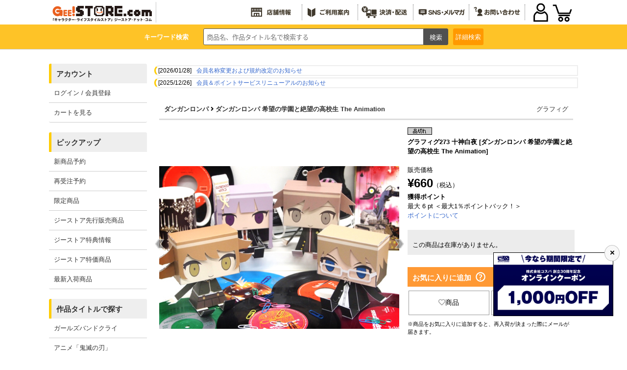

--- FILE ---
content_type: text/html; charset=UTF-8
request_url: https://www.geestore.com/detail/id/00000053413
body_size: 146402
content:



<!DOCTYPE html>
<html lang="ja">
  <head>
<meta http-equiv="content-type" content="text/html; charset=utf-8">
<meta name="viewport" content="width=device-width, initial-scale=1">
<meta http-equiv="content-script-type" content="text/javascript">
<meta http-equiv="content-style-type" content="text/css">
<meta name="robots" content="index,follow,noarchive">
<meta property="og:image" content="https://www.cospa.com/images/items/pc/97989.jpg" /><!-- Twitterカードの設定 --><meta name="twitter:card" content="summary">
<meta name="twitter:site" content="@geestore">
<meta name="twitter:title" content="グラフィグ273 十神白夜 [ダンガンロンパ 希望の学園と絶望の高校生 The Animation] | 公式キャラクターグッズ販売のジーストア｜GEE!STORE">
<meta name="twitter:description" content="「ダンガンロンパ 希望の学園と絶望の高校生 The Animation」から、「グラフィグ273 十神白夜」が登場です。グラフィックデザインとキャラクターフィギュアが融合したかわいくて、ちょっぴりスタイリッシュなキャラクターペーパートイ、「グラフィグ（GRAPHIG）」に『十神白夜』が登場！！&lt;br /&gt;四角くデフォルメされた、スタイリッシュかわいい11cmのキャラクターは、ノリもハサミも不要で、誰でも10分程度で組み立てて楽しむことができます。&lt;br /&gt;付録として差し替え用の表情パーツが付属します。&lt;br /&gt;&lt;br /&gt;イラスト：きだゆー&lt;br /&gt;コンセプトデザイン：Nasos（NC帝國）&lt;br /&gt;&lt;br /&gt;※パーツは切り込み入りA4変形サイズ（折り畳まれた状態）でPP袋に入れてのお届けとなります。&lt;br /&gt;&lt;br /&gt;&lt;a href=&quot;http://graphig.net/event/id/2160&quot; target=&quot;_blank&quot;&gt;＞＞グラフィグの組み立て方はこちら&lt;/a&gt;">
<meta name="twitter:image" content="https://www.cospa.com/images/items/pc/97989.jpg">  <meta name="keywords" content="グラフィグ,ダンガンロンパ 希望の学園と絶望の高校生 The Animation,グラフィグ273 十神白夜,アニメ,キャラクター,グッズ,雑貨,通販,通信販売,限定品">
  <meta name="description" content="「ダンガンロンパ 希望の学園と絶望の高校生 The Animation」から、「グラフィグ273 十神白夜」が登場です。グラフィックデザインとキャラクターフィギュアが融合したかわいくて、ちょっぴりスタイリッシュなキャラクターペーパートイ、「グラフィグ（GRAPHIG）」に『十神白夜』が登場！！&lt;br /&gt;四角くデフォルメされた、スタイリッシュかわいい11cmのキャラクターは、ノリもハサミも不要で、誰でも10分程度で組み立てて楽しむことができます。&lt;br /&gt;付録として差し替え用の表情パーツが付属します。&lt;br /&gt;&lt;br /&gt;イラスト：きだゆー&lt;br /&gt;コンセプトデザイン：Nasos（NC帝國）&lt;br /&gt;&lt;br /&gt;※パーツは切り込み入りA4変形サイズ（折り畳まれた状態）でPP袋に入れてのお届けとなります。&lt;br /&gt;&lt;br /&gt;&lt;a href=&quot;http://graphig.net/event/id/2160&quot; target=&quot;_blank&quot;&gt;＞＞グラフィグの組み立て方はこちら&lt;/a&gt;">
<title>グラフィグ273 十神白夜 [ダンガンロンパ 希望の学園と絶望の高校生 The Animation] | 公式キャラクターグッズ販売のジーストア｜GEE!STORE</title>
<script type="text/javascript">
  url="https://www.cospa.com";
  sid="44hsvf2md6k8qq0i4mrjfmkijdomq2uu";
  siteid="007";
  url_site="https://www.geestore.com";
</script>

  <script type="text/javascript">
function SetData(){
  document.searchform.action = "https://"+document.getElementById('brand').value;
  document.searchform2.action = "https://"+document.getElementById('brand').value;
}
  </script>

<script type="text/javascript" src="https://www.cospa.com/js/jquery.js"></script>
<script type="text/javascript" src="https://www.cospa.com/js/heightLine.js"></script>
<script type="text/javascript" src="https://www.cospa.com/js/geestore.js"></script>
<script type="text/javascript" src="https://www.cospa.com/js/common.js"></script>
<!-- <script type="text/javascript" src="https://www.cospa.com/js/cospa.js"></script> -->
<script type="text/javascript" src="https://www.cospa.com/js/minmax.js"></script>
<link rel="stylesheet" href="//fonts.googleapis.com/earlyaccess/notosansjapanese.css">
<link rel="stylesheet" href="//use.fontawesome.com/releases/v5.6.1/css/all.css">

<link rel="stylesheet" type="text/css" href="https://www.cospa.com/css/siteid/007/file/geestore_reset">
<link rel="stylesheet" type="text/css" href="https://www.geestore.com/css/siteid/007/file/geestore_base" />
<!-- <link rel="stylesheet" type="text/css" href="https://www.geestore.com/css/siteid/007/file/geestore_universal"> -->
<link rel="stylesheet" type="text/css" href="https://www.geestore.com/css/siteid/007/file/geestore_templete">
<!-- <link rel="stylesheet" type="text/css" href="https://www.geestore.com/css/siteid/007/file/geestore_templete2"> -->
<link rel="stylesheet" type="text/css" href="https://www.geestore.com/css/siteid/007/file/geestore_footer">
<link rel="stylesheet" type="text/css" href="https://www.geestore.com/css/siteid/007/file/geestore_popularitytitle">
<link rel="stylesheet" type="text/css" href="https://www.geestore.com/css/siteid/007/file/geestore_detail">
<script type="text/javascript" src="https://www.cospa.com/js/action.js"></script>

<link rel="stylesheet" href="https://www.geestore.com/css/siteid/007/file/geestore_navmenu";>
<link rel="stylesheet" href="https://www.geestore.com/css/siteid/007/file/geestore_common2020";>

<!--jQuery-->
<link rel="stylesheet" href="https://code.jquery.com/ui/1.12.1/themes/smoothness/jquery-ui.css">
<script
src="https://code.jquery.com/jquery-1.8.3.min.js"
integrity="sha256-YcbK69I5IXQftf/mYD8WY0/KmEDCv1asggHpJk1trM8="
crossorigin="anonymous"></script>
<!--<script src="https://ajax.googleapis.com/ajax/libs/jquery/2.2.4/jquery.min.js"></script>-->
<script
src="https://code.jquery.com/ui/1.12.1/jquery-ui.min.js"
integrity="sha256-VazP97ZCwtekAsvgPBSUwPFKdrwD3unUfSGVYrahUqU="
crossorigin="anonymous"></script>
<!--End jQuery-->

<!--JSON Response-->

<script>
jQuery(document).ready(function($){
//you can now use $ as your jQuery object.
$(function () {
var getData = function (request, response) {
$.getJSON(
"https://www.cospa.com/json/search.php?term=" + request.term,
function (data) {
response(data);
});
};

var selectItem = function (event, ui) {
$("#words").val(ui.item.value);
return false;
}

$("#words").autocomplete({
source: getData,
select: selectItem,
minLength: 2,
change: function() {
//$("#words").val("test").css("display", 2);
}
});
});
});
</script>

<!--JSON Response-->

<!--show more-->
<script src="https://www.cospa.com/js/jquery.show-more.js"></script>

<!-- 商品詳細 ポップアップ -->
<script type="text/javascript" src="https://www.cospa.com/js/popup.js?"></script>

<!-- event scroll -->
<script type="text/javascript" src="https://www.cospa.com/js/list-scroll.js"></script>

<!-- エントリーポップアップ -->
<script src="https://cdnjs.cloudflare.com/ajax/libs/jquery-cookie/1.4.1/jquery.cookie.min.js"></script>

<!-- 郵便番号 取得 -->
<script src="https://ajaxzip3.github.io/ajaxzip3.js" charset="UTF-8"></script>

<!-- SP PC 調整 -->
<script type="text/javascript" src="https://www.cospa.com/js/responsive.js"></script>

<!-- シーズン装飾 -->
<script type="text/javascript" src="https://www.cospa.com/js/geestore-getseasonimage.js"></script>

<!-- drawer.js -->
<script type="text/javascript" src="https://www.cospa.com/js/drawer.js"></script>

<!-- スライダー css , js -->
<link rel="stylesheet" type="text/css" href="https://www.cospa.com/css/siteid/007/file/geestore_slick" />
<link rel="stylesheet" type="text/css" href="https://www.cospa.com/css/siteid/007/file/geestore_slick-theme" />

<script type="text/javascript" src="https://www.cospa.com/js/slick.min.js"></script>
<script type="text/javascript" src="https://www.cospa.com/js/func_slick.js?260128"></script>
<!-- //スライダーのオプション記述用のjsファイル -->

<!-- slider -->
<link rel="stylesheet" type="text/css" href="https://www.cospa.com/css/siteid/019/file/geestore_detail-slider-pro?" media="screen" />
<script src="https://www.cospa.com/js/jquery.sliderPro.min.js?"></script>
<script src="https://www.cospa.com/js/detail_slide.js?"></script>



<style type="text/css">
  .att_topic a{
background-color:#fff;
border:5px solid #f00;
  }
  .att_topic a:hover{
background-color:#ff9933;
border:5px solid #f00;
  }
</style>


<script type="text/javascript" src="https://www.cospa.com/js/jquery.waypoints.min.js"></script>
<script type="text/javascript" src="https://www.cospa.com/js/hamburger.js"></script>


  <!-- Global site tag (gtag.js) - Google Ads: 633238885 -->
  <script async src="https://www.googletagmanager.com/gtag/js?id=AW-633238885"></script>
  <script> window.dataLayer = window.dataLayer || []; function gtag(){dataLayer.push(arguments);} gtag('js', new Date()); gtag('config', 'AW-633238885'); </script>
  <!-- Global site tag (gtag.js) - Google Analytics -->
  <script async src="https://www.googletagmanager.com/gtag/js?id=UA-661894-2"></script>
  <script> window.dataLayer = window.dataLayer || []; function gtag(){dataLayer.push(arguments);} gtag('js', new Date()); gtag('config', 'UA-661894-2'); </script>

<link rel="shortcut icon" type="image/x-icon" href="https://www.cospa.com/images/common/favicon/gee.ico">
<link rel="icon" type="image/x-icon" href="https://www.cospa.com/images/common/favicon/gee.ico">

  </head>

  <body class="basic">
<!-- WRAPPER -->
<div id="wrapper">
  <!-- HEADER -->
  <header id="head" role="banner">
<div class="navigation">
  <div class="logo">
<a href="https://www.geestore.com" onclick="gtag('event', 'header', {'event_category': 'logo', 'event_label': 'click', 'value': '0'});">
  <img id="SeasonImage0" src="https://www.cospa.com/images/geestore/base/header/logo.svg" alt="GEE!STORE.com" />
</a>
  </div>
  <ul class="menu1 hover_g pc-content">
<li><a href="https://www.geestore.com/geenet" target="_blank" onclick="gtag('event', 'header', {'event_category': 'banner', 'event_label': 'shop', 'value': '0'});"><img id="SeasonImage2" src="https://www.cospa.com/images/geestore/base/header/menu_shop.svg" alt="全国店舗情報"></a></li>
<li><a href="https://www.geestore.com/qa" onclick="gtag('event', 'header', {'event_category': 'banner', 'event_label': 'beginner', 'value': '0'});"><img id="SeasonImage3" src="https://www.cospa.com/images/geestore/base/header/menu_howto.svg" alt="ご利用案内"></a></li>
<li><a href="https://www.geestore.com/qa_detail/id/242" onclick="gtag('event', 'header', {'event_category': 'shop_guide', 'event_label': 'shop', 'value': '0'});"><img id="SeasonImage4" src="https://www.cospa.com/images/geestore/base/header/menu_deliver.svg" alt="決済・配送"></a></li>
<li><a href="https://www.geestore.com/event/id/6143" onclick="gtag('event', 'header', {'event_category': 'banner', 'event_label': 'magazine', 'value': '0'});"><img id="SeasonImage5" src="https://www.cospa.com/images/geestore/base/header/menu_sns.svg" alt="メールマガジン/LINE/Twitter"></a></li>
<li><a href="https://www.geestore.com/inquiry" onclick="gtag('event', 'header', {'event_category': 'banner', 'event_label': 'contact', 'value': '0'});"><img id="SeasonImage6" src="https://www.cospa.com/images/geestore/base/header/menu_inquiry.svg" alt="お問い合わせ"></a></li>
  </ul>

  <div id="ecmenu">
<!--  -->
<div class="sp-login">
  <a href="https://www.geestore.com/member_login_form" onclick="gtag('event', 'menu', {'event_category': 'menu', 'event_label': 'login', 'value': '0'});"><img src="https://www.cospa.com/images/cospa/user2020.png" alt="" ></a>
  </div>
<div class="sp-cart">
  <a href="javascript:opencart2();" onclick="gtag('event', 'header', {'event_category': 'menu', 'event_label': 'cart', 'value': '0'});">
<img src="https://www.cospa.com/images/cospa/cart2020.png" alt="カートをみる" />
<div class="cartcount"></div>
  </a>
</div>
<form name="OpenCartForm" action="https://www.geestore.com/index.php/" method="post">
  <input type="hidden" name="__siteid" value="007">
  <input type="hidden" name="act" value="cart_list">
  <input type="hidden" name="rand" value="vw>Q6vBHLfFeX;67">
<input type="hidden" name="__sid" value="44hsvf2md6k8qq0i4mrjfmkijdomq2uu">
  </form>
<form name="OpenMemberForm" action="https://www.geestore.com/index.php/" method="post">
  <input type="hidden" name="__siteid" value="007">
  <input type="hidden" name="act" value="member_index">
  <input type="hidden" name="rand" value="vw>Q6vBHLfFeX;67">
<input type="hidden" name="__sid" value="44hsvf2md6k8qq0i4mrjfmkijdomq2uu">
  </form>
  </div>
</div>

<div id="common_head">
  <!-- search start -->
  <div class="searchbox">
<p class="p_key pc-content">キーワード検索</p>
<form action="https://www.geestore.com/index.php" method="GET" name="searchform" id="searchform" class="p-header__search" onsubmit="SetData()">
<input type="hidden" name="act" value="itemlist">
<input type="hidden" name="searchwords" value="1">
<input type="hidden" name="stock" value="1" />
<input type="hidden" id="brand" value="www.geestore.com" />
<input type="text" name="words" size="20" class="p-searchform__text" value="" tabindex="1" accesskey="s" placeholder="商品名、作品タイトル名で検索する">
<input type="submit" value="検索" class="p-searchform__submit" alt="検索" tabindex="3" accesskey="f" onclick="closetool()">
</form>
<div id="header_category_btn_category">
  <p id="b_csr" class="off"><a>詳細<br class="sp-content">検索</a></p>
  <div id="item_sf" class="hoge" style="display:none;">
<form action="https://www.geestore.com" method="GET" name="searchform2" onsubmit="SetData()">
  <input type="hidden" name="act" value="itemlist" />
  <input type="hidden" name="privilege" value="" />
  <input type="hidden" name="order" value="" />
  <input type="hidden" name="count" value="" />
  <script type="text/javascript" src="https://www.cospa.com/js/itemlist.js" charset="utf-8"></script>



<script type="text/javascript">
//<![CDATA[
home= "https://www.geestore.com";
itemp_title_id = "";
itemp_itype_id = "";
//]]>
</script>


<script type="text/javascript">
$(function(){
$('#reset_btn').click(function(){
$('#item_search input, #item_search select').each(function(){
  //checkboxまたはradioボタンの時
  if(this.type == 'checkbox' || this.type == 'radio'){
//一括でチェックを外す
  this.checked = false;
  }
  //checkboxまたはradioボタン以外の時
  else{
// val値を空にする
$(this).val('');
  }
});
});
});
</script>



<script type="text/javascript">
  $(function(){
$('.check').on('click', function() {
  if ($(this).prop('checked')){
// 一旦全てをクリアして再チェックする
$('.check').prop('checked', false);
$(this).prop('checked', true);
  }
});
  });
</script>


<!-- 絞込み検索フォーム -->
<div id="item_search" style="line-height:2em;">
<div><nobr>作品タイトル</nobr></div>
<div>
<!-- あ～わ -->

<select name="series_index" onchange="printSeriesList(this)" style="max-width:50px;">
<option value="">--</option>
<option value="A">あ</option>
<option value="KA">か</option>
<option value="SA">さ</option>
<option value="TA">た</option>
<option value="NA">な</option>
<option value="HA">は</option>
<option value="MA">ま</option>
<option value="YA">や</option>
<option value="RA">ら</option>
<option value="WA">わ</option>
</select>
<!-- //あ～わ -->
</div>
<div>
<!-- シリーズ一覧 -->
<span id="span_series_id">
<select name="itemp_series_id" onchange="printOptions(this, '')">
<option value="">--</option>

<option value="00278">
アイテムヤ
</option>
<option value="01428">
アイドリッシュセブン
</option>
<option value="02085">
IDOL×IDOL STORY！
</option>
<option value="00161">
THE IDOLM＠STER
</option>
<option value="01225">
蒼き鋼のアルペジオ
</option>
<option value="01361">
蒼の彼方のフォーリズム
</option>
<option value="00802">
AQUAPLUS
</option>
<option value="02143">
ASTRO BOT
</option>
<option value="00920">
アトリエシリーズ
</option>
<option value="02165">
アニメ「ATRI -My Dear Moments-」
</option>
<option value="02184">
anemoi
</option>
<option value="02124">
アビス
</option>
<option value="02182">
アポカリプスホテル
</option>
<option value="02042">
甘神さんちの縁結び
</option>
<option value="01269">
あまんちゅ！
</option>
<option value="02145">
『天久鷹央の推理カルテ』
</option>
<option value="02058">
あやかしトライアングル
</option>
<option value="02174">
あらいぐま カルカル団
</option>
<option value="00006">
アリスソフト
</option>
<option value="01781">
ありふれた職業で世界最強
</option>
<option value="01536">
イース
</option>
<option value="02014">
異世界おじさん
</option>
<option value="01772">
異世界かるてっと
</option>
<option value="01719">
INGRESS
</option>
<option value="00501">
ウィザードリィ
</option>
<option value="02065">
WIND BREAKER
</option>
<option value="01879">
宇崎ちゃんは遊びたい！
</option>
<option value="00044">
うたわれるもの
</option>
<option value="00754">
宇宙戦艦ヤマト
</option>
<option value="01688">
ウマ娘 プリティーダービー
</option>
<option value="00622">
うる星やつら
</option>
<option value="01539">
ウルトラマンシリーズ
</option>
<option value="00011">
AIR
</option>
<option value="01718">
86―エイティシックス―
</option>
<option value="02121">
EGGY
</option>
<option value="01958">
SCP財団
</option>
<option value="01365">
えとたま
</option>
<option value="02070">
『江戸前エルフ』
</option>
<option value="00020">
エヴァンゲリオン
</option>
<option value="02111">
エルフさんは痩せられない。
</option>
<option value="00792">
Angel Beats!
</option>
<option value="02099">
TVアニメ「オーバーテイク！」
</option>
<option value="01425">
オーバーロード
</option>
<option value="00532">
狼と香辛料
</option>
<option value="02059">
TVアニメ「大雪海のカイナ」
</option>
<option value="02074">
おかしな転生
</option>
<option value="01708">
推しが武道館いってくれたら死ぬ
</option>
<option value="02061">
【推しの子】
</option>
<option value="01467">
おそ松さん
</option>
<option value="01876">
おちこぼれフルーツタルト
</option>
<option value="02191">
音戯探偵ひなビタ♫
</option>
<option value="02053">
お隣の天使様にいつの間にか駄目人間にされていた件
</option>
<option value="02048">
お兄ちゃんはおしまい！
</option>
<option value="02112">
アニメ『俺だけレベルアップな件』
</option>
<option value="01941">
俺、つしま
</option>
<option value="00811">
俺の妹がこんなに可愛いわけがない
</option>
<option value="00070">
カードキャプターさくら
</option>
<option value="01716">
ガーリー・エアフォース
</option>
<option value="01125">
ガールズ＆パンツァー
</option>
<option value="02120">
ガールズバンドクライ
</option>
<option value="02130">
TVアニメ「怪異と乙女と神隠し」
</option>
<option value="00239">
カイジ
</option>
<option value="02114">
怪獣８号
</option>
<option value="00236">
カウボーイビバップ
</option>
<option value="01074">
鏡音リン・レン
</option>
<option value="01971">
かぎなど
</option>
<option value="02039">
陰の実力者になりたくて！
</option>
<option value="02175">
片田舎のおっさん、剣聖になる
</option>
<option value="02013">
TVアニメ『カッコウの許嫁』
</option>
<option value="00010">
Kanon
</option>
<option value="02105">
「株式会社マジルミエ」
</option>
<option value="00301">
餓狼伝説
</option>
<option value="01198">
艦隊これくしょん -艦これ-
</option>
<option value="00030">
ガンダム シリーズ
</option>
<option value="01488">
キズナイーバー
</option>
<option value="00702">
軌跡シリーズ
</option>
<option value="01973">
きたない君がいちばんかわいい
</option>
<option value="00071">
機動戦艦ナデシコ
</option>
<option value="02149">
TVアニメ『義妹生活』
</option>
<option value="01974">
きみが死ぬまで恋をしたい
</option>
<option value="01976">
君と綴るうたかた
</option>
<option value="01797">
アニメ「鬼滅の刃」
</option>
<option value="01979">
吸血鬼すぐ死ぬ
</option>
<option value="01931">
漁港の肉子ちゃん
</option>
<option value="00294">
ギルティギア
</option>
<option value="01222">
キルラキル
</option>
<option value="01183">
きんいろモザイク
</option>
<option value="01280">
銀河英雄伝説
</option>
<option value="01881">
キングダム
</option>
<option value="00429">
銀魂
</option>
<option value="01324">
繰繰れ！コックリさん
</option>
<option value="02060">
TVアニメ『久保さんは僕を許さない』
</option>
<option value="01885">
くまクマ熊ベアー
</option>
<option value="01899">
蜘蛛ですが、なにか？
</option>
<option value="02176">
TVアニメ「クラスの大嫌いな女子と結婚することになった」
</option>
<option value="00025">
CLANNAD-クラナド-
</option>
<option value="01816">
GRANBLUE FANTASY
</option>
<option value="01312">
グリザイアの果実
</option>
<option value="01728">
グリッドマン
</option>
<option value="01079">
黒子のバスケ
</option>
<option value="00659">
黒執事
</option>
<option value="01722">
Game Symphony Japan
</option>
<option value="00700">
けいおん！
</option>
<option value="00307">
ゲゲゲの鬼太郎
</option>
<option value="00494">
ゲッターロボ
</option>
<option value="00041">
ケロロ軍曹
</option>
<option value="01874">
Ghost of Tsushima
</option>
<option value="00516">
コードギアス 反逆のルルーシュ
</option>
<option value="01277">
恋がさくころ桜どき
</option>
<option value="02148">
恋は双子で割り切れない
</option>
<option value="00231">
攻殻機動隊
</option>
<option value="02158">
好都合セミフレンド
</option>
<option value="00281">
鋼鉄天使くるみ
</option>
<option value="01542">
ゴジラ
</option>
<option value="02030">
COSPA×CREATORS
</option>
<option value="01254">
ご注文はうさぎですか？
</option>
<option value="01808">
五等分の花嫁
</option>
<option value="01483">
この素晴らしい世界に祝福を！
</option>
<option value="01599">
小林さんちのメイドラゴン
</option>
<option value="00650">
ゴルゴ13
</option>
<option value="02188">
#コンパス2.0 戦闘摂理解析システム
</option>
<option value="02125">
サイキックウォー
</option>
<option value="02020">
最近雇ったメイドが怪しい
</option>
<option value="02193">
TVアニメ『最後にひとつだけお願いしてもよろしいでしょうか』
</option>
<option value="01099">
PSYCHO-PASS サイコパス
</option>
<option value="00588">
最遊記
</option>
<option value="02031">
SIREN
</option>
<option value="02194">
サイレント・ウィッチ 沈黙の魔女の隠しごと
</option>
<option value="01343">
冴えない彼女の育てかた
</option>
<option value="02089">
サクラノ刻
</option>
<option value="02095">
「佐々木とピーちゃん」
</option>
<option value="01960">
ささやくように恋を唄う
</option>
<option value="01310">
ザナドゥ
</option>
<option value="01652">
Summer Pockets
</option>
<option value="01821">
The Last of Us
</option>
<option value="01796">
サルゲッチュ
</option>
<option value="01024">
三国志
</option>
<option value="02040">
しあわせ鳥見んぐ
</option>
<option value="01665">
citrus
</option>
<option value="01918">
SHAMAN KING
</option>
<option value="00117">
灼眼のシャナ
</option>
<option value="01705">
邪神ちゃんドロップキック
</option>
<option value="01817">
ジャヒー様はくじけない！
</option>
<option value="02003">
ジャンクモール
</option>
<option value="02098">
TVアニメ『シャングリラ・フロンティア』
</option>
<option value="01852">
十三機兵防衛圏
</option>
<option value="00221">
重戦機エルガイム
</option>
<option value="01776">
14歳とイラストレーター
</option>
<option value="02101">
16bitセンセーション ANOTHER LAYER
</option>
<option value="01902">
呪術廻戦
</option>
<option value="00797">
STEINS;GATE
</option>
<option value="01683">
少女☆歌劇 レヴュースタァライト
</option>
<option value="01624">
少女終末旅行
</option>
<option value="01435">
白猫プロジェクト
</option>
<option value="01675">
新幹線変形ロボ シンカリオン
</option>
<option value="01047">
進撃の巨人
</option>
<option value="01083">
新日本プロレスリング
</option>
<option value="02137">
新米オッサン冒険者、最強パーティに死ぬほど鍛えられて無敵になる。
</option>
<option value="02088">
好きな子がめがねを忘れた
</option>
<option value="00452">
スクライド
</option>
<option value="00657">
ストライクウィッチーズ
</option>
<option value="02110">
スナックバス江
</option>
<option value="00495">
スレイヤーズ
</option>
<option value="01827">
スローループ
</option>
<option value="01672">
スロウスタート
</option>
<option value="00991">
ゼーガペイン
</option>
<option value="00185">
聖戦士ダンバイン
</option>
<option value="00648">
SEGA
</option>
<option value="01870">
世界の終わりに柴犬と
</option>
<option value="00608">
絶対可憐チルドレン
</option>
<option value="02041">
07th大宴会
</option>
<option value="00189">
戦闘妖精雪風
</option>
<option value="01943">
ソーサリアン
</option>
<option value="01084">
ソードアート・オンライン
</option>
<option value="00181">
装甲騎兵ボトムズ
</option>
<option value="02086">
葬送のフリーレン
</option>
<option value="00984">
ソニック・ザ・ヘッジホッグ
</option>
<option value="02008">
TVアニメ「その着せ替え人形は恋をする」
</option>
<option value="01655">
宇宙よりも遠い場所
</option>
<option value="01906">
ゾン100～ゾンビになるまでにしたい100のこと～
</option>
<option value="01404">
ダーティペア
</option>
<option value="00220">
太陽の牙ダグラム
</option>
<option value="00211">
D.C. ダ・カーポ
</option>
<option value="01503">
抱かれたい男1位に脅されています。
</option>
<option value="01097">
ダンガンロンパ
</option>
<option value="02097">
ダンジョン飯
</option>
<option value="02167">
TVアニメ『ダンダダン』
</option>
<option value="01961">
探偵はもう、死んでいる。
</option>
<option value="01790">
ダンベル何キロ持てる？
</option>
<option value="01123">
中二病でも恋がしたい！
</option>
<option value="00989">
超次元ゲイム ネプテューヌ
</option>
<option value="02094">
超探偵事件簿 レインコード
</option>
<option value="02170">
超電磁マシーン ボルテスＶ
</option>
<option value="02109">
月が導く異世界道中
</option>
<option value="00100">
月姫
</option>
<option value="01745">
釣りキチ三平
</option>
<option value="01053">
TVアニメ『つり球』
</option>
<option value="01156">
デート・ア・ライブ
</option>
<option value="01944">
デーモンズリング
</option>
<option value="00643">
ティアーズ・トゥ・ティアラ
</option>
<option value="00266">
ディズニー
</option>
<option value="00985">
デジモンシリーズ
</option>
<option value="02066">
デッドマウント・デスプレイ
</option>
<option value="00584">
テニスの王子様
</option>
<option value="00033">
デビルマン
</option>
<option value="02152">
天空戦記シュラト
</option>
<option value="02154">
TVアニメ「天穂のサクナヒメ」
</option>
<option value="02062">
転生王女と天才令嬢の魔法革命
</option>
<option value="01692">
転生したらスライムだった件
</option>
<option value="02131">
転生したら第七王子だったので、気ままに魔術を極めます
</option>
<option value="00219">
伝説巨神イデオン
</option>
<option value="00649">
とある魔術の禁書目録
</option>
<option value="00029">
ToHeart
</option>
<option value="02185">
アニメ「TO BE HERO X」
</option>
<option value="02168">
同級生2リメイク
</option>
<option value="01920">
TVアニメ『東京リベンジャーズ』
</option>
<option value="01051">
東方Project
</option>
<option value="02147">
TVアニメ「時々ボソッとロシア語でデレる隣のアーリャさん」
</option>
<option value="00103">
ときめきメモリアル
</option>
<option value="00515">
どこでもいっしょ
</option>
<option value="02116">
道産子ギャルはなまらめんこい
</option>
<option value="02186">
都市伝説解体センター
</option>
<option value="00072">
トップをねらえ！
</option>
<option value="01736">
となりの吸血鬼さん
</option>
<option value="00302">
トライガン
</option>
<option value="01946">
ドラゴンスレイヤー
</option>
<option value="00087">
ドラゴンボール
</option>
<option value="00762">
Dream C Club　(ドリームクラブ)
</option>
<option value="01565">
ドリフターズ
</option>
<option value="01840">
ドロヘドロ
</option>
<option value="01967">
NIGHT HEAD 2041
</option>
<option value="01593">
9-nine-
</option>
<option value="02180">
嘆きの亡霊は引退したい
</option>
<option value="00621">
夏目友人帳
</option>
<option value="00084">
NARUTO-ナルト-
</option>
<option value="02076">
NieR:Automata
</option>
<option value="02160">
ニートくノ一となぜか同棲はじめました
</option>
<option value="00953">
日常
</option>
<option value="02138">
TVアニメ「2.5次元の誘惑」
</option>
<option value="01210">
日本ファルコム
</option>
<option value="01369">
NEW GAME！
</option>
<option value="02187">
ぬきたし THE ANIMATION
</option>
<option value="01923">
ぬるめた
</option>
<option value="00869">
NEOGEO
</option>
<option value="01258">
ノーゲーム・ノーライフ
</option>
<option value="01220">
のんのんびより
</option>
<option value="02051">
ヴァイオレット・エヴァーガーデン
</option>
<option value="01261">
ハイキュー!!
</option>
<option value="01498">
ハイスクール・フリート
</option>
<option value="01947">
ハイドライド
</option>
<option value="02127">
覇邪の封印
</option>
<option value="01706">
はたらく細胞
</option>
<option value="01518">
バッテリー
</option>
<option value="02159">
ばっどがーる
</option>
<option value="00546">
初音ミク
</option>
<option value="00938">
花咲くいろは
</option>
<option value="02155">
バニーガーデン
</option>
<option value="01949">
ハマジ
</option>
<option value="00226">
ハヤテのごとく！
</option>
<option value="01284">
ばらかもん
</option>
<option value="02012">
パリピ孔明
</option>
<option value="01785">
VA-11 HALL-A
</option>
<option value="02122">
POWER DoLLS
</option>
<option value="01567">
BanG Dream!（バンドリ！）
</option>
<option value="01517">
ハンドレッド
</option>
<option value="02164">
TVアニメ「範馬刃牙」
</option>
<option value="02107">
ひきこまり吸血姫の悶々
</option>
<option value="00074">
ひぐらしのなく頃に
</option>
<option value="01938">
TVアニメ「美少年探偵団」
</option>
<option value="01380">
響け！ユーフォニアム
</option>
<option value="02181">
日々は過ぎれど飯うまし
</option>
<option value="02119">
TVアニメ『姫様“拷問”の時間です』
</option>
<option value="01385">
干物妹！うまるちゃん
</option>
<option value="01076">
氷菓
</option>
<option value="02082">
ひらやすみ
</option>
<option value="02169">
『Hookah Haze』
</option>
<option value="01290">
ファイアーエムブレム
</option>
<option value="00099">
Fateシリーズ
</option>
<option value="00275">
ふしぎの海のナディア
</option>
<option value="02104">
ぶっちぎり?!
</option>
<option value="00086">
新世紀GPXサイバーフォーミュラ
</option>
<option value="00228">
ブラック・ラグーン
</option>
<option value="00710">
ブラック★ロックシューター
</option>
<option value="02093">
BLOODY ESCAPE -地獄の逃走劇-
</option>
<option value="00265">
TVアニメ『BLEACH』
</option>
<option value="00038">
プリキュア
</option>
<option value="00957">
プリティーリズム
</option>
<option value="01981">
フリテンくん
</option>
<option value="02019">
プリマドール
</option>
<option value="01996">
ブルーアーカイブ -Blue Archive-
</option>
<option value="02036">
TVアニメ『ブルーロック』
</option>
<option value="00005">
フルメタル・パニック！
</option>
<option value="01211">
プレイステーション
</option>
<option value="01780">
PLAYERUNKNOWN’S BATTLEGROUNDS
</option>
<option value="00722">
ヘタリア
</option>
<option value="02011">
ヘブンバーンズレッド
</option>
<option value="02073">
Helck
</option>
<option value="00541">
HELLSING
</option>
<option value="00424">
ベルセルク
</option>
<option value="00131">
ペルソナ
</option>
<option value="02106">
暴食のベルセルク
</option>
<option value="00004">
北斗の拳
</option>
<option value="01511">
アニメ『僕のヒーローアカデミア』
</option>
<option value="00981">
僕は友達が少ない
</option>
<option value="02100">
TVアニメ「僕らの雨いろプロトコル」
</option>
<option value="02084">
星屑テレパス
</option>
<option value="01877">
ぼっち・ざ・ろっく！
</option>
<option value="01491">
ぼのぼの
</option>
<option value="01502">
ポプテピピック
</option>
<option value="00527">
WHITE ALBUM
</option>
<option value="02034">
麻雀格闘倶楽部
</option>
<option value="01878">
まいてつ
</option>
<option value="00432">
MAUS
</option>
<option value="02179">
前橋ウィッチーズ
</option>
<option value="01936">
魔王学院の不適合者
</option>
<option value="00304">
マクロスシリーズ
</option>
<option value="02142">
負けヒロインが多すぎる！
</option>
<option value="01561">
マシーネンクリーガー
</option>
<option value="01353">
魔法騎士レイアース
</option>
<option value="01898">
魔女の旅々
</option>
<option value="01402">
魔神英雄伝ワタル
</option>
<option value="01815">
まちカドまぞく
</option>
<option value="00531">
マブラヴ
</option>
<option value="01265">
魔法科高校の劣等生
</option>
<option value="01982">
魔法少女にあこがれて
</option>
<option value="00916">
魔法少女まどか☆マギカ
</option>
<option value="01054">
ミスカトニック大学購買部
</option>
<option value="01203">
南十字星恋歌
</option>
<option value="02128">
夢幻の心臓
</option>
<option value="01900">
無職転生 ～異世界行ったら本気だす～
</option>
<option value="02161">
村井の恋
</option>
<option value="00001">
メーカーオリジナル
</option>
<option value="01070">
MEIKO・KAITO
</option>
<option value="00896">
名探偵コナン
</option>
<option value="01477">
メイドインアビス
</option>
<option value="01069">
メグッポイド
</option>
<option value="01072">
巡音ルカ
</option>
<option value="00773">
＜物語＞シリーズ
</option>
<option value="01725">
やがて君になる
</option>
<option value="01782">
八十亀ちゃんかんさつにっき
</option>
<option value="01201">
やはり俺の青春ラブコメはまちがっている。
</option>
<option value="00634">
遊☆戯☆王 シリーズ
</option>
<option value="02103">
勇気爆発バーンブレイバーン
</option>
<option value="01344">
結城友奈は勇者である
</option>
<option value="01868">
勇者シリーズ
</option>
<option value="00593">
幽☆遊☆白書
</option>
<option value="02144">
ユニコーンオーバーロード
</option>
<option value="01662">
『ゆるキャン△』
</option>
<option value="00965">
ゆるゆり
</option>
<option value="01607">
ようこそ実力至上主義の教室へ
</option>
<option value="01573">
幼女戦記
</option>
<option value="02115">
夜桜さんちの大作戦
</option>
<option value="00493">
よつばと！
</option>
<option value="01901">
よふかしのうた
</option>
<option value="02113">
夜のクラゲは泳げない
</option>
<option value="02146">
TVアニメ『ラーメン赤猫』
</option>
<option value="02072">
『ラーメン発見伝』
</option>
<option value="02083">
ラジルギ
</option>
<option value="00962">
ラブライブ！
</option>
<option value="00624">
らんま１／２
</option>
<option value="02018">
リコリス・リコイル
</option>
<option value="01493">
Re:ゼロから始める異世界生活
</option>
<option value="00506">
リトルバスターズ！
</option>
<option value="02081">
龍虎の拳
</option>
<option value="00913">
Rewrite
</option>
<option value="01863">
ルミナスウィッチーズ
</option>
<option value="02195">
瑠璃の宝石
</option>
<option value="00245">
るろうに剣心 -明治剣客浪漫譚-
</option>
<option value="02141">
Lv2からチートだった元勇者候補のまったり異世界ライフ
</option>
<option value="02126">
レリクス
</option>
<option value="00066">
ローゼンメイデン
</option>
<option value="01545">
ロクでなし魔術講師と禁忌教典
</option>
<option value="02172">
ロックは淑女の嗜みでして
</option>
<option value="01975">
ロンリーガールに逆らえない
</option>
<option value="01321">
ワールドトリガー
</option>
<option value="02157">
惑星メフィウス
</option>
<option value="02196">
わたしが恋人になれるわけないじゃん、ムリムリ!（※ムリじゃなかった!?)
</option>
<option value="01747">
私に天使が舞い降りた！
</option>
<option value="01977">
私の推しは悪役令嬢。
</option>
<option value="01978">
私の百合はお仕事です！
</option>
<option value="02192">
渡くんの××が崩壊寸前
</option>
<option value="02140">
ONE.
</option>
<option value="01442">
ワンパンマン
</option>
<option value="00039">
ONE PIECE
</option>
</select>
</span><br>
<!-- //シリーズ一覧 -->
<!-- タイトル一覧 -->
<span id="span_itemp_title_id">

<select name="itemp_title_id">
<option value="">--</option>
<option value="03499">
「うたわれるもの」シリーズ
</option>
<option value="03357">
「佐々木とピーちゃん」
</option>
<option value="03376">
「株式会社マジルミエ」
</option>
<option value="03490">
『Hookah Haze』
</option>
<option value="03443">
『ゴジラxコング 新たなる帝国』
</option>
<option value="03454">
『シンカリオン チェンジ ザ ワールド』
</option>
<option value="03546">
『ドリームクラブ』シリーズ
</option>
<option value="03459">
『ゆるキャン△ SEASON３』
</option>
<option value="02558">
『ゆるキャン△』
</option>
<option value="03267">
『ゆるキャン△』× キャプテンスタッグ
</option>
<option value="03297">
『らーめん再遊記』
</option>
<option value="03298">
『らーめん才遊記』
</option>
<option value="03296">
『ラーメン発見伝』
</option>
<option value="03307">
『劇場版 PSYCHO-PASS サイコパス PROVIDENCE』
</option>
<option value="03452">
『天久鷹央の推理カルテ』
</option>
<option value="03494">
『江戸前エルフ』
</option>
<option value="03275">
【推しの子】
</option>
<option value="03523">
#コンパス2.0 戦闘摂理解析システム
</option>
<option value="03227">
07th大宴会
</option>
<option value="02747">
14歳とイラストレーター
</option>
<option value="03367">
16bitセンセーション ANOTHER LAYER
</option>
<option value="02656">
86―エイティシックス―
</option>
<option value="03130">
9-nine-
</option>
<option value="02925">
9-nine-ゆきいろゆきはなゆきのあと
</option>
<option value="00012">
AIR
</option>
<option value="03519">
anemoi
</option>
<option value="01070">
Angel Beats!
</option>
<option value="02077">
Angel Beats!-1st beat-
</option>
<option value="03502">
AQUAPLUS 20th Anniversary
</option>
<option value="03446">
ASTRO BOT
</option>
<option value="03439">
BanG Dream! It’s MyGO!!!!!
</option>
<option value="02398">
BanG Dream!（バンドリ！）
</option>
<option value="03354">
BLOODY ESCAPE -地獄の逃走劇-
</option>
<option value="02171">
BORUTO ボルト -NARUTO THE MOVIE-
</option>
<option value="02463">
BORUTO-ボルト- NARUTO NEXT GENERATIONS
</option>
<option value="02562">
citrus
</option>
<option value="03110">
citrus＋
</option>
<option value="00027">
CLANNAD-クラナド-
</option>
<option value="03209">
COSPA×CREATORS
</option>
<option value="00001">
COSPATIOオリジナル
</option>
<option value="00426">
COSPATIOセレクト商品
</option>
<option value="00337">
COSPAオリジナル
</option>
<option value="03356">
COSYUMEオリジナル
</option>
<option value="03239">
D.C.5 ～ダ・カーポ5～
</option>
<option value="03398">
EGGY
</option>
<option value="02568">
EVANGELION
</option>
<option value="02258">
Fate/Grand Order
</option>
<option value="03064">
Fate/Grand Order -終局特異点 冠位時間神殿ソロモン-
</option>
<option value="02781">
Fate/kaleid liner Prisma☆Illya プリズマ☆ファンタズム
</option>
<option value="01642">
Fate/kaleid liner プリズマ☆イリヤ
</option>
<option value="02110">
Fate/kaleid liner プリズマ☆イリヤ ツヴァイ ヘルツ！
</option>
<option value="02335">
Fate/kaleid liner プリズマ☆イリヤ ドライ!!
</option>
<option value="00126">
Fate/stay night
</option>
<option value="00572">
Fate/Zero
</option>
<option value="02666">
Game Symphony Japan 41st Concert
</option>
<option value="02930">
Ghost of Tsushima
</option>
<option value="03518">
GHOST OF YŌTEI
</option>
<option value="02573">
GODZILLA
</option>
<option value="02816">
GRANBLUE FANTASY
</option>
<option value="03332">
GUILTY GEAR -STRIVE-
</option>
<option value="03333">
GUILTY GEAR Xrd REV2
</option>
<option value="02737">
HATSUNE MIKU EXPO 2019 Taiwan ＆ Hong Kong
</option>
<option value="03300">
Helck
</option>
<option value="00645">
HELLSING
</option>
<option value="03339">
IDOL×IDOL STORY！
</option>
<option value="02663">
INGRESS THE ANIMATION
</option>
<option value="01560">
KAITO
</option>
<option value="02004">
KAITO V3
</option>
<option value="00011">
Kanon
</option>
<option value="02326">
KING OF PRISM by PrettyRhythm
</option>
<option value="03437">
Lv2からチートだった元勇者候補のまったり異世界ライフ
</option>
<option value="00466">
MAUS(TM)
</option>
<option value="01563">
MEIKO
</option>
<option value="02003">
MEIKO V3
</option>
<option value="03365">
MEIKO・KAITO
</option>
<option value="03371">
MK15th project
</option>
<option value="00109">
NARUTO-ナルト-
</option>
<option value="00418">
NARUTO-ナルト- 疾風伝
</option>
<option value="01198">
NEOGEO
</option>
<option value="02464">
NEW GAME!!
</option>
<option value="03318">
NEW UFO CATCHER
</option>
<option value="03312">
NieR:Automata Ver1.1a
</option>
<option value="03102">
NIGHT HEAD 2041
</option>
<option value="03436">
ONE.
</option>
<option value="02757">
PLAYERUNKNOWN’S BATTLEGROUNDS
</option>
<option value="03399">
POWER DoLLS
</option>
<option value="01617">
PSYCHO-PASS サイコパス
</option>
<option value="02861">
PSYCHO-PASS サイコパス ３
</option>
<option value="02629">
PSYCHO-PASS サイコパス Sinners of the System
</option>
<option value="02971">
Rance
</option>
<option value="02283">
Re:ゼロから始める異世界生活
</option>
<option value="01285">
Rewrite
</option>
<option value="03082">
SCP財団
</option>
<option value="03017">
SHAMAN KING
</option>
<option value="03212">
SIREN
</option>
<option value="03327">
SIREN×どこでもいっしょ
</option>
<option value="03379">
SNOW MIKU
</option>
<option value="02415">
SNOW MIKU 2017
</option>
<option value="02543">
SNOW MIKU 2018
</option>
<option value="02692">
SNOW MIKU 2019
</option>
<option value="02857">
SNOW MIKU 2020
</option>
<option value="03249">
SNOW MIKU 2023
</option>
<option value="03534">
SNOW MIKU 2026
</option>
<option value="03283">
SSSS.DYNAZENON
</option>
<option value="02673">
SSSS.GRIDMAN
</option>
<option value="01078">
STEINS;GATE
</option>
<option value="02216">
STEINS;GATE 0
</option>
<option value="02545">
Summer Pockets
</option>
<option value="02883">
Summer Pockets REFLECTION BLUE
</option>
<option value="00201">
THE IDOLM＠STER
</option>
<option value="02823">
The Last of Us
</option>
<option value="02931">
The Last of Us Part II
</option>
<option value="00032">
ToHeart
</option>
<option value="00033">
ToHeart2
</option>
<option value="03254">
TRIGUN STAMPEDE
</option>
<option value="03259">
TVアニメ お隣の天使様にいつの間にか駄目人間にされていた件
</option>
<option value="03430">
TVアニメ「2.5次元の誘惑」
</option>
<option value="03469">
TVアニメ「3年Ｚ組銀八先生」
</option>
<option value="03311">
TVアニメ「アイドルマスター シンデレラガールズ U149」
</option>
<option value="03364">
TVアニメ「オーバーテイク！」
</option>
<option value="03506">
TVアニメ「クラスの大嫌いな女子と結婚することになった」
</option>
<option value="03166">
TVアニメ「その着せ替え人形は恋をする」
</option>
<option value="03306">
TVアニメ「ようこそ実力至上主義の教室へ」
</option>
<option value="03351">
TVアニメ「るろうに剣心 －明治剣客浪漫譚－」
</option>
<option value="03366">
TVアニメ「僕らの雨いろプロトコル」
</option>
<option value="03270">
TVアニメ「大雪海のカイナ」
</option>
<option value="03468">
TVアニメ「天穂のサクナヒメ」
</option>
<option value="03413">
TVアニメ「怪異と乙女と神隠し」
</option>
<option value="03456">
TVアニメ「時々ボソッとロシア語でデレる隣のアーリャさん」
</option>
<option value="03345">
TVアニメ「私の推しは悪役令嬢。」
</option>
<option value="03484">
TVアニメ「範馬刃牙」
</option>
<option value="03050">
TVアニメ「美少年探偵団」
</option>
<option value="03433">
TVアニメ「魔法少女にあこがれて」
</option>
<option value="03536">
TVアニメ『BLEACH 千年血戦篇』
</option>
<option value="03159">
TVアニメ『BLEACH』
</option>
<option value="03497">
TVアニメ『Summer Pockets』
</option>
<option value="03177">
TVアニメ『カッコウの許嫁』
</option>
<option value="03363">
TVアニメ『シャングリラ・フロンティア』
</option>
<option value="03304">
TVアニメ『ゾン100～ゾンビになるまでにしたい100のこと～』
</option>
<option value="03488">
TVアニメ『ダンダダン』
</option>
<option value="01526">
TVアニメ『つり球』
</option>
<option value="03219">
TVアニメ『ブルーロック』
</option>
<option value="03455">
TVアニメ『ラーメン赤猫』
</option>
<option value="03321">
TVアニメ『ライザのアトリエ ～常闇の女王と秘密の隠れ家～』
</option>
<option value="03272">
TVアニメ『久保さんは僕を許さない』
</option>
<option value="03396">
TVアニメ『姫様“拷問”の時間です』
</option>
<option value="03529">
TVアニメ『最後にひとつだけお願いしてもよろしいでしょうか』
</option>
<option value="03240">
TVアニメ『最遊記RELOAD -ZEROIN-』
</option>
<option value="03019">
TVアニメ『東京リベンジャーズ』
</option>
<option value="03293">
TVアニメ『江戸前エルフ』
</option>
<option value="03409">
TVアニメ『狼と香辛料 MERCHANT MEETS THE WISE WOLF』
</option>
<option value="03460">
TVアニメ『義妹生活』
</option>
<option value="03319">
UFO CATCHER10
</option>
<option value="03450">
Ultraman: Rising
</option>
<option value="02765">
VA-11 HALL-A
</option>
<option value="00625">
WHITE ALBUM 綴られる冬の想い出
</option>
<option value="01184">
WHITE ALBUM2
</option>
<option value="03281">
WIND BREAKER
</option>
<option value="03374">
Wizardry
</option>
<option value="00340">
アイテムヤ
</option>
<option value="02175">
アイドリッシュセブン
</option>
<option value="02207">
アイドルマスター SideM
</option>
<option value="02643">
アイドルマスター シャイニーカラーズ
</option>
<option value="01590">
アイドルマスター シンデレラガールズ
</option>
<option value="01748">
アイドルマスター ミリオンライブ！
</option>
<option value="02243">
アイドル魔法少女ちるちる☆みちる
</option>
<option value="03485">
アニメ「ATRI -My Dear Moments-」
</option>
<option value="03520">
アニメ「TO BE HERO X」
</option>
<option value="03467">
アニメ「アイドルマスター シャイニーカラーズ」
</option>
<option value="03372">
アニメ「ぼっち・ざ・ろっく！」
</option>
<option value="02782">
アニメ「鬼滅の刃」
</option>
<option value="03535">
アニメ『ウマ娘 シンデレラグレイ』
</option>
<option value="03387">
アニメ『俺だけレベルアップな件』
</option>
<option value="02313">
アニメ『僕のヒーローアカデミア』
</option>
<option value="03402">
アビスII
</option>
<option value="03516">
アポカリプスホテル
</option>
<option value="01905">
あまんちゅ！
</option>
<option value="03268">
あやかしトライアングル
</option>
<option value="03503">
あらいぐま カルカル団
</option>
<option value="00388">
アリスソフト
</option>
<option value="02760">
ありふれた職業で世界最強
</option>
<option value="02858">
アローラロコン × SNOW MIKU 2020
</option>
<option value="02357">
イース
</option>
<option value="03248">
ヴァイオレット・エヴァーガーデン
</option>
<option value="03504">
うたわれるもの ロストフラグ
</option>
<option value="03136">
ウマ娘 プリティーダービー
</option>
<option value="02556">
ウルトラQ
</option>
<option value="02537">
ウルトラセブン
</option>
<option value="02441">
ウルトラマン
</option>
<option value="02928">
ウルトラマンＺ
</option>
<option value="03451">
ウルトラマンゼロ
</option>
<option value="03353">
ウルトラマンブレーザー
</option>
<option value="03352">
ウルトラマンメビウス
</option>
<option value="00756">
うる星やつら
</option>
<option value="02071">
えとたま
</option>
<option value="03384">
エルフさんは痩せられない。
</option>
<option value="02172">
オーバーロード
</option>
<option value="02522">
オーバーロードII
</option>
<option value="02614">
オーバーロードIII
</option>
<option value="03178">
オーバーロードIV
</option>
<option value="03308">
おかしな転生
</option>
<option value="02240">
おそ松さん
</option>
<option value="02933">
おちこぼれフルーツタルト
</option>
<option value="03245">
お兄ちゃんはおしまい！
</option>
<option value="02561">
カードキャプターさくら クリアカード編
</option>
<option value="02654">
ガーリー・エアフォース
</option>
<option value="01661">
ガールズ＆パンツァー
</option>
<option value="02092">
ガールズ＆パンツァー 劇場版
</option>
<option value="02500">
ガールズ＆パンツァー 最終章
</option>
<option value="03397">
ガールズバンドクライ
</option>
<option value="00293">
カイジ
</option>
<option value="00290">
カウボーイビバップ
</option>
<option value="03108">
かぎなど
</option>
<option value="01887">
ガンダムビルドファイターズ
</option>
<option value="02555">
ガンダムビルドファイターズトライ
</option>
<option value="02278">
キズナイーバー
</option>
<option value="03111">
きたない君がいちばんかわいい
</option>
<option value="03112">
きみが死ぬまで恋をしたい
</option>
<option value="03532">
キミとアイドルプリキュア♪
</option>
<option value="01820">
キルラキル
</option>
<option value="01759">
きんいろモザイク
</option>
<option value="02408">
きんいろモザイク Pretty Days
</option>
<option value="02943">
キングダム
</option>
<option value="01124">
クドわふたー
</option>
<option value="02947">
くまクマ熊ベアー
</option>
<option value="03251">
グリッドマン ユニバース
</option>
<option value="00893">
けいおん！
</option>
<option value="01170">
けいおん！！
</option>
<option value="02468">
ゲッターロボ
</option>
<option value="03244">
ゲッターロボ（原作版）
</option>
<option value="03098">
ゲッターロボ號
</option>
<option value="00062">
ケロロ軍曹
</option>
<option value="00611">
コードギアス 反逆のルルーシュ
</option>
<option value="00810">
コードギアス 反逆のルルーシュR2
</option>
<option value="03525">
コードギアス 奪還のロゼ
</option>
<option value="03107">
コードギアス 復活のルルーシュ
</option>
<option value="02959">
ゴジハムくん
</option>
<option value="02387">
ゴジラ
</option>
<option value="03011">
ゴジラ S.P＜シンギュラポイント＞
</option>
<option value="02742">
ゴジラ キング・オブ・モンスターズ
</option>
<option value="03385">
ゴジラ-1.0
</option>
<option value="03032">
ゴジラvsコング
</option>
<option value="02827">
この素晴らしい世界に爆焔を！
</option>
<option value="02270">
この素晴らしい世界に祝福を！
</option>
<option value="02401">
この素晴らしい世界に祝福を！2
</option>
<option value="03302">
この素晴らしい世界に祝福を！3
</option>
<option value="00807">
ゴルゴ13
</option>
<option value="01884">
ご注文はうさぎですか？
</option>
<option value="02908">
ご注文はうさぎですか？ BLOOM
</option>
<option value="02166">
ご注文はうさぎですか？？
</option>
<option value="03403">
サイキックウォー
</option>
<option value="03530">
サイレント・ウィッチ 沈黙の魔女の隠しごと
</option>
<option value="03346">
サクラノ刻
</option>
<option value="03084">
ささやくように恋を唄う
</option>
<option value="01979">
ザナドゥ
</option>
<option value="02780">
サルゲッチュ
</option>
<option value="03223">
しあわせ鳥見んぐ
</option>
<option value="02817">
ジャヒー様はくじけない！
</option>
<option value="03157">
ジャンクモール
</option>
<option value="03067">
シン・ウルトラマン
</option>
<option value="02365">
シン・ゴジラ
</option>
<option value="00497">
スクライド
</option>
<option value="03383">
スナックバス江
</option>
<option value="02577">
スレイヤーズ
</option>
<option value="02836">
スローループ
</option>
<option value="02571">
スロウスタート
</option>
<option value="01410">
ゼーガペイン
</option>
<option value="03320">
セガ マスターシステム
</option>
<option value="02644">
セガサターン
</option>
<option value="03055">
ソーサリアン
</option>
<option value="01587">
ソードアート・オンライン
</option>
<option value="02646">
ソードアート・オンライン アリシゼーション
</option>
<option value="02905">
ソードアート・オンライン アリシゼーション War of Underworld
</option>
<option value="03473">
ソードアート・オンライン オルタナティブ ガンゲイル・オンラインII
</option>
<option value="01916">
ソードアート・オンラインII
</option>
<option value="01400">
ソニック・ザ・ヘッジホッグ
</option>
<option value="03232">
ソニックフロンティア
</option>
<option value="02132">
ダーティペア
</option>
<option value="03545">
ダンガンロンパ
</option>
<option value="01835">
ダンガンロンパ1・2
</option>
<option value="02323">
ダンガンロンパ３ -The End of 希望ヶ峰学園-
</option>
<option value="02054">
ダンジョントラベラーズ2 王立図書館とマモノの封印
</option>
<option value="03360">
ダンジョン飯
</option>
<option value="02772">
ダンベル何キロ持てる？
</option>
<option value="01715">
デート・ア・ライブ
</option>
<option value="01878">
デート・ア・ライブII
</option>
<option value="02728">
デート・ア・ライブIII
</option>
<option value="03021">
デート・ア・ライブIV
</option>
<option value="03388">
デート・ア・ライブV
</option>
<option value="03056">
デーモンズリング
</option>
<option value="03500">
ティアーズ・トゥ・ティアラII 覇王の末裔
</option>
<option value="02895">
デジモンアドベンチャー：
</option>
<option value="03282">
デッドマウント・デスプレイ
</option>
<option value="03255">
デビルマン（原作）
</option>
<option value="03378">
テレビアニメ「ひきこまり吸血姫の悶々」
</option>
<option value="02986">
ドーナドーナ
</option>
<option value="01027">
とある科学の超電磁砲
</option>
<option value="01694">
とある科学の超電磁砲S
</option>
<option value="02879">
とある科学の超電磁砲T
</option>
<option value="01209">
とある魔術の禁書目録II
</option>
<option value="02634">
とある魔術の禁書目録III
</option>
<option value="00132">
ときめきメモリアル
</option>
<option value="03134">
ときめきメモリアル Girl’s Side 4th Heart
</option>
<option value="00608">
どこでもいっしょ
</option>
<option value="00097">
トップをねらえ！
</option>
<option value="02682">
となりの吸血鬼さん
</option>
<option value="03059">
ドラゴンスレイヤー
</option>
<option value="00113">
ドラゴンボール
</option>
<option value="03472">
ドラゴンボールDAIMA
</option>
<option value="03170">
ドラゴンボールＧＴ
</option>
<option value="00112">
ドラゴンボールZ
</option>
<option value="00932">
ドラゴンボール改
</option>
<option value="02114">
ドラゴンボール超
</option>
<option value="03182">
ドラゴンボール超 スーパーヒーロー
</option>
<option value="02669">
ドラゴンボール超 ブロリー
</option>
<option value="01975">
ドリームキャスト
</option>
<option value="02394">
ドリフターズ
</option>
<option value="02859">
ドロヘドロ
</option>
<option value="02952">
ドロヘドロ（原作版）
</option>
<option value="03479">
ニートくノ一となぜか同棲はじめました
</option>
<option value="03278">
にじよん あにめーしょん
</option>
<option value="03522">
ぬきたし THE ANIMATION
</option>
<option value="03028">
ぬるめた
</option>
<option value="01890">
ノーゲーム・ノーライフ
</option>
<option value="02470">
ノーゲーム・ノーライフ ゼロ
</option>
<option value="01817">
のんのんびより
</option>
<option value="02990">
のんのんびより のんすとっぷ
</option>
<option value="01893">
ハイキュー!!
</option>
<option value="02840">
ハイキュー!! TO THE TOP
</option>
<option value="02346">
ハイキュー!! 烏野高校 VS 白鳥沢学園高校
</option>
<option value="02294">
ハイスクール・フリート
</option>
<option value="03060">
ハイドライド
</option>
<option value="02633">
はたらく細胞
</option>
<option value="02327">
バッテリー
</option>
<option value="03478">
ばっどがーる
</option>
<option value="03471">
バニーガーデン
</option>
<option value="03079">
ハマジ
</option>
<option value="01745">
ハヤテのごとく！ Cuties
</option>
<option value="03176">
パリピ孔明
</option>
<option value="02073">
ハロー！！きんいろモザイク
</option>
<option value="01933">
はんだくん
</option>
<option value="02325">
ハンドレッド
</option>
<option value="03033">
ひぐらしのなく頃に 卒
</option>
<option value="02955">
ひぐらしのなく頃に 業
</option>
<option value="03331">
ひらやすみ
</option>
<option value="02095">
ファイアーエムブレム 新・紋章の謎 ～光と影の英雄～
</option>
<option value="01940">
ファイアーエムブレム 覚醒
</option>
<option value="00335">
ふしぎの海のナディア
</option>
<option value="01651">
ぷちます! -PETIT IDOLM@STER-
</option>
<option value="03375">
ぶっちぎり?!
</option>
<option value="00281">
ブラック・ラグーン
</option>
<option value="03287">
ブラック★ロックシューター FRAGMENT
</option>
<option value="03122">
フリテンくん
</option>
<option value="03185">
プリマドール
</option>
<option value="03150">
ブルーアーカイブ -Blue Archive-
</option>
<option value="02582">
フルメタル・パニック！IV
</option>
<option value="01999">
プレイステーション
</option>
<option value="01803">
プレイステーションシェイプス
</option>
<option value="01804">
プレイステーションファミリーマーク
</option>
<option value="02361">
ブレイブウィッチーズ
</option>
<option value="03036">
ヘタリア World★Stars
</option>
<option value="03174">
ヘブンバーンズレッド
</option>
<option value="00458">
ベルセルク
</option>
<option value="03368">
ペルソナ３ リロード
</option>
<option value="02351">
ペルソナ５
</option>
<option value="01911">
ペルソナQ シャドウ オブ ザ ラビリンス
</option>
<option value="02934">
ぼっち・ざ・ろっく！
</option>
<option value="02281">
ぼのぼの
</option>
<option value="02301">
ポプテピピック
</option>
<option value="03493">
ボルテスV レガシー
</option>
<option value="02950">
まいてつ Last Run!!
</option>
<option value="01060">
マクロス７
</option>
<option value="00771">
マクロスF
</option>
<option value="02332">
マクロスΔ
</option>
<option value="03429">
マクロスゼロ
</option>
<option value="00743">
マクロスプラス
</option>
<option value="02389">
マシーネンクリーガー
</option>
<option value="03094">
マジカルミライ 2021
</option>
<option value="03291">
マジカルミライ 2023
</option>
<option value="03425">
マジカルミライ 2024
</option>
<option value="03507">
マジカルミライ 2025
</option>
<option value="02813">
まちカドまぞく
</option>
<option value="03193">
まちカドまぞく 2丁目
</option>
<option value="00848">
マブラヴ オルタネイティヴ
</option>
<option value="01484">
ミクの日大感謝祭
</option>
<option value="01529">
ミスカトニック大学購買部
</option>
<option value="03344">
ミニーマウス
</option>
<option value="02262">
メイドインアビス
</option>
<option value="03124">
メイドインアビス 烈日の黄金郷
</option>
<option value="02881">
メイドインアビス「深き魂の黎明」
</option>
<option value="00805">
メガドライブ
</option>
<option value="01561">
メグッポイド
</option>
<option value="02670">
やがて君になる
</option>
<option value="02854">
やはり俺の青春ラブコメはまちがっている。完
</option>
<option value="02119">
やはり俺の青春ラブコメはまちがっている。続
</option>
<option value="03447">
ユニコーンオーバーロード
</option>
<option value="01372">
ゆるゆり
</option>
<option value="00578">
よつばと！
</option>
<option value="02991">
よふかしのうた
</option>
<option value="03335">
ラジルギ２
</option>
<option value="01369">
ラブライブ！
</option>
<option value="02286">
ラブライブ！サンシャイン!!
</option>
<option value="02750">
ラブライブ！サンシャイン!!The School Idol Movie Over the Rainbow
</option>
<option value="03007">
ラブライブ！スーパースター!!
</option>
<option value="03299">
ラブライブ！スクールアイドルフェスティバル2 MIRACLE LIVE!
</option>
<option value="03288">
ラブライブ！蓮ノ空女学院スクールアイドルクラブ
</option>
<option value="02684">
ラブライブ！虹ヶ咲学園スクールアイドル同好会
</option>
<option value="00758">
らんま１／２
</option>
<option value="03184">
リコリス・リコイル
</option>
<option value="00596">
リトルバスターズ！
</option>
<option value="01783">
リトルバスターズ！～Refrain～
</option>
<option value="03404">
レリクス
</option>
<option value="00091">
ローゼンメイデン
</option>
<option value="02368">
ロクでなし魔術講師と禁忌教典
</option>
<option value="03498">
ロックは淑女の嗜みでして
</option>
<option value="03113">
ロンリーガールに逆らえない
</option>
<option value="01993">
ワールドトリガー
</option>
<option value="03538">
わたしが恋人になれるわけないじゃん、ムリムリ!（※ムリじゃなかった!?)
</option>
<option value="03431">
わんだふるぷりきゅあ！
</option>
<option value="02199">
ワンパンマン
</option>
<option value="00607">
ワンピース
</option>
<option value="01469">
三国志
</option>
<option value="02921">
世界の終わりに柴犬と
</option>
<option value="01656">
中二病でも恋がしたい！
</option>
<option value="00339">
二次元COSPAオリジナル
</option>
<option value="02802">
五等分の花嫁
</option>
<option value="02979">
五等分の花嫁∬
</option>
<option value="03309">
五等分の花嫁∽
</option>
<option value="00272">
伝説巨神イデオン
</option>
<option value="03053">
俺、つしま
</option>
<option value="01103">
俺の妹がこんなに可愛いわけがない
</option>
<option value="01657">
俺の妹がこんなに可愛いわけがない。
</option>
<option value="01396">
僕は友達が少ない
</option>
<option value="02761">
八十亀ちゃんかんさつにっき
</option>
<option value="02029">
冴えない彼女の育てかた
</option>
<option value="02749">
冴えない彼女の育てかた Fine
</option>
<option value="02405">
冴えない彼女の育てかた♭
</option>
<option value="00650">
初音ミク
</option>
<option value="03093">
初音ミク NT
</option>
<option value="01873">
初音ミク V3
</option>
<option value="02487">
初音ミク V4X
</option>
<option value="03195">
初音ミク「マジカルミライ」10th Anniversary
</option>
<option value="03511">
前橋ウィッチーズ
</option>
<option value="02461">
劇場版 Fate/kaleid liner プリズマ☆イリヤ 雪下の誓い
</option>
<option value="02362">
劇場版 ソードアート・オンライン -オーディナル・スケール-
</option>
<option value="03231">
劇場版 ソードアート・オンライン -プログレッシブ- 冥き夕闇のスケルツォ
</option>
<option value="03119">
劇場版 ソードアート・オンライン -プログレッシブ- 星なき夜のアリア
</option>
<option value="01684">
劇場版 とある魔術の禁書目録－エンデュミオンの奇蹟－
</option>
<option value="02853">
劇場版 ハイスクール・フリート
</option>
<option value="02676">
劇場版 幼女戦記
</option>
<option value="02141">
劇場版 蒼き鋼のアルペジオ -アルス・ノヴァ- Cadenza
</option>
<option value="01631">
劇場版 魔法少女まどか☆マギカ [前編] 始まりの物語／[後編] 永遠の物語
</option>
<option value="01838">
劇場版 魔法少女まどか☆マギカ[新編]叛逆の物語
</option>
<option value="03049">
劇場版「Fate/kaleid liner プリズマ☆イリヤ Licht 名前の無い少女」
</option>
<option value="03470">
劇場版「オーバーロード」聖王国編
</option>
<option value="03226">
劇場版「異世界かるてっと ～あなざーわーるど～」
</option>
<option value="03441">
劇場版『ウマ娘 プリティーダービー 新時代の扉』
</option>
<option value="03073">
劇場版きんいろモザイクThank you!!
</option>
<option value="03370">
勇気爆発バーンブレイバーン
</option>
<option value="00226">
勇者王ガオガイガー
</option>
<option value="01034">
化物語
</option>
<option value="00005">
北斗の拳
</option>
<option value="02886">
十三機兵防衛圏
</option>
<option value="01691">
千本桜
</option>
<option value="01791">
南十字星恋歌
</option>
<option value="03489">
同級生2リメイク
</option>
<option value="01260">
名探偵コナン
</option>
<option value="03114">
君と綴るうたかた
</option>
<option value="03118">
吸血鬼すぐ死ぬ
</option>
<option value="03250">
吸血鬼すぐ死ぬ２
</option>
<option value="02993">
呪術廻戦
</option>
<option value="03513">
嘆きの亡霊は引退したい
</option>
<option value="00755">
夏目友人帳
</option>
<option value="03389">
夜のクラゲは泳げない
</option>
<option value="03391">
夜桜さんちの大作戦
</option>
<option value="03406">
夢幻の心臓
</option>
<option value="03464">
天空戦記シュラト
</option>
<option value="00273">
太陽の牙ダグラム
</option>
<option value="03343">
好きな子がめがねを忘れた
</option>
<option value="03477">
好都合セミフレンド
</option>
<option value="03426">
学園アイドルマスター
</option>
<option value="02549">
宇宙よりも遠い場所
</option>
<option value="00992">
宇宙戦艦ヤマト
</option>
<option value="02939">
宇崎ちゃんは遊びたい！
</option>
<option value="03086">
小林さんちのメイドラゴンS
</option>
<option value="02595">
少女☆歌劇 レヴュースタァライト
</option>
<option value="02507">
少女終末旅行
</option>
<option value="01565">
巡音ルカ
</option>
<option value="03121">
帰ってきたウルトラマン
</option>
<option value="02108">
干物妹！うまるちゃん
</option>
<option value="02502">
干物妹！うまるちゃんR
</option>
<option value="03295">
幻日のヨハネ -SUNSHINE IN THE MIRROR-
</option>
<option value="02412">
幼女戦記
</option>
<option value="00712">
幽☆遊☆白書
</option>
<option value="03390">
怪獣８号
</option>
<option value="01925">
恋がさくころ桜どき
</option>
<option value="03457">
恋は双子で割り切れない
</option>
<option value="03476">
惑星メフィウス
</option>
<option value="00233">
戦闘妖精雪風
</option>
<option value="02303">
抱かれたい男1位に脅されています。
</option>
<option value="03088">
探偵はもう、死んでいる。
</option>
<option value="02636">
推しが武道館いってくれたら死ぬ
</option>
<option value="00284">
攻殻機動隊 STAND ALONE COMPLEX
</option>
<option value="03428">
新ゲッターロボ
</option>
<option value="03199">
新テニスの王子様
</option>
<option value="00111">
新世紀GPXサイバーフォーミュラ
</option>
<option value="03286">
新世紀GPXサイバーフォーミュラSIN
</option>
<option value="01586">
新日本プロレスリング
</option>
<option value="00042">
新機動戦記ガンダムW
</option>
<option value="02272">
新機動戦記ガンダムW Endless Waltz
</option>
<option value="03427">
新米オッサン冒険者、最強パーティに死ぬほど鍛えられて無敵になる。
</option>
<option value="03514">
日々は過ぎれど飯うまし
</option>
<option value="01355">
日常
</option>
<option value="01801">
日本ファルコム
</option>
<option value="03336">
星屑テレパス
</option>
<option value="01419">
映画「けいおん！」
</option>
<option value="03133">
映画「五等分の花嫁」
</option>
<option value="03194">
映画『ゆるキャン△』
</option>
<option value="03377">
暴食のベルセルク
</option>
<option value="03187">
最近雇ったメイドが怪しい
</option>
<option value="03382">
月が導く異世界道中第二幕
</option>
<option value="03164">
月姫 -A piece of blue glass moon-
</option>
<option value="03480">
村井の恋
</option>
<option value="02938">
東方LostWord
</option>
<option value="01517">
東方Project
</option>
<option value="03486">
株式会社マジルミエ
</option>
<option value="03508">
機動戦士Gundam GQuuuuuuX（ジークアクス）
</option>
<option value="00045">
機動戦士Vガンダム
</option>
<option value="00039">
機動戦士Zガンダム
</option>
<option value="00035">
機動戦士ガンダム
</option>
<option value="00040">
機動戦士ガンダム 0080ポケットの中の戦争
</option>
<option value="03190">
機動戦士ガンダム ククルス・ドアンの島
</option>
<option value="02230">
機動戦士ガンダム サンダーボルト
</option>
<option value="03241">
機動戦士ガンダム 水星の魔女
</option>
<option value="00038">
機動戦士ガンダム 第08MS小隊
</option>
<option value="00041">
機動戦士ガンダム 逆襲のシャア
</option>
<option value="02261">
機動戦士ガンダム 鉄血のオルフェンズ
</option>
<option value="03034">
機動戦士ガンダム 閃光のハサウェイ
</option>
<option value="00628">
機動戦士ガンダム00
</option>
<option value="00037">
機動戦士ガンダム0083
</option>
<option value="03273">
機動戦士ガンダムNT
</option>
<option value="00044">
機動戦士ガンダムSEED
</option>
<option value="00046">
機動戦士ガンダムSEED DESTINY
</option>
<option value="03512">
機動戦士ガンダムSEED FREEDOM
</option>
<option value="01283">
機動戦士ガンダムUC（ユニコーン）
</option>
<option value="00034">
機動戦士ガンダムZZ
</option>
<option value="00916">
機動戦艦 ナデシコ　The prince of darkness
</option>
<option value="00096">
機動戦艦ナデシコ
</option>
<option value="02259">
機動新世紀ガンダムX
</option>
<option value="00036">
機動武闘伝Gガンダム
</option>
<option value="01575">
氷菓
</option>
<option value="03528">
渡くんの××が崩壊寸前
</option>
<option value="03040">
漁港の肉子ちゃん
</option>
<option value="00149">
灼眼のシャナ
</option>
<option value="02985">
無職転生 ～異世界行ったら本気だす～
</option>
<option value="03236">
無職転生II ～異世界行ったら本気だす～
</option>
<option value="03505">
片田舎のおっさん、剣聖になる
</option>
<option value="03533">
瑠璃の宝石
</option>
<option value="03233">
甘神さんちの縁結び
</option>
<option value="03179">
異世界おじさん
</option>
<option value="02740">
異世界かるてっと
</option>
<option value="02849">
異世界かるてっと２
</option>
<option value="02192">
白猫プロジェクト
</option>
<option value="00579">
真（チェンジ!!）ゲッターロボ 世界最後の日
</option>
<option value="03373">
真ゲッターロボ対ネオゲッターロボ
</option>
<option value="02021">
神次次元ゲイム ネプテューヌRe;Birth3 V CENTURY
</option>
<option value="02696">
私に天使が舞い降りた！
</option>
<option value="03117">
私に天使が舞い降りた！プレシャス・フレンズ
</option>
<option value="03115">
私の推しは悪役令嬢。
</option>
<option value="03116">
私の百合はお仕事です！
</option>
<option value="02648">
第501統合戦闘航空団 ストライクウィッチーズ ROAD to BERLIN
</option>
<option value="02030">
結城友奈は勇者である
</option>
<option value="02525">
結城友奈は勇者である -勇者の章-
</option>
<option value="02969">
結城友奈は勇者である -大満開の章-
</option>
<option value="02526">
結城友奈は勇者である -鷲尾須美の章-
</option>
<option value="00734">
絶対可憐チルドレン
</option>
<option value="01997">
繰繰れ！コックリさん
</option>
<option value="03186">
美女と野獣
</option>
<option value="00227">
聖戦士ダンバイン
</option>
<option value="01784">
艦隊これくしょん -艦これ-
</option>
<option value="01332">
花咲くいろは
</option>
<option value="01623">
花咲くいろは HOME SWEET HOME
</option>
<option value="03071">
英雄伝説 創の軌跡
</option>
<option value="00895">
英雄伝説 空の軌跡
</option>
<option value="01499">
英雄伝説 空の軌跡SC
</option>
<option value="01813">
英雄伝説 閃の軌跡
</option>
<option value="03337">
英雄伝説 閃の軌跡II
</option>
<option value="03072">
英雄伝説 黎の軌跡
</option>
<option value="03341">
葬送のフリーレン
</option>
<option value="03169">
蒼き鋼のアルペジオ
</option>
<option value="01823">
蒼き鋼のアルペジオ -アルス・ノヴァ-
</option>
<option value="02063">
蒼の彼方のフォーリズム
</option>
<option value="02982">
蜘蛛ですが、なにか？
</option>
<option value="00223">
装甲騎兵ボトムズ
</option>
<option value="03405">
覇邪の封印
</option>
<option value="03438">
負けヒロインが多すぎる！
</option>
<option value="03355">
超探偵事件簿 レインコード
</option>
<option value="00379">
超時空要塞マクロス
</option>
<option value="00627">
超時空要塞マクロス 愛・おぼえていますか
</option>
<option value="03492">
超電磁マシーン ボルテスＶ
</option>
<option value="02608">
転生したらスライムだった件
</option>
<option value="03414">
転生したら第七王子だったので、気ままに魔術を極めます
</option>
<option value="03276">
転生王女と天才令嬢の魔法革命
</option>
<option value="01330">
逆境無頼カイジ
</option>
<option value="03132">
連盟空軍航空魔法音楽隊ルミナスウィッチーズ
</option>
<option value="01511">
進撃の巨人
</option>
<option value="00776">
遊☆戯☆王5D’s
</option>
<option value="01920">
遊☆戯☆王ARC-V
</option>
<option value="02893">
遊☆戯☆王SEVENS
</option>
<option value="02447">
遊☆戯☆王ＶＲＡＩＮＳ
</option>
<option value="01399">
遊☆戯☆王ZEXAL
</option>
<option value="03167">
遊☆戯☆王ゴーラッシュ！！
</option>
<option value="00777">
遊☆戯☆王デュエルモンスターズ
</option>
<option value="01130">
遊☆戯☆王デュエルモンスターズGX
</option>
<option value="03392">
道産子ギャルはなまらめんこい
</option>
<option value="02924">
邪神ちゃんドロップキック’
</option>
<option value="03521">
都市伝説解体センター
</option>
<option value="00274">
重戦機エルガイム
</option>
<option value="02694">
釣りキチ三平
</option>
<option value="01929">
銀河英雄伝説
</option>
<option value="00463">
銀魂
</option>
<option value="00346">
鋼鉄天使くるみ
</option>
<option value="01569">
鏡音リン
</option>
<option value="01567">
鏡音リン・レン
</option>
<option value="02297">
鏡音リン・レン V4X
</option>
<option value="01568">
鏡音レン
</option>
<option value="03222">
陰の実力者になりたくて！
</option>
<option value="02302">
雪ミク YOSAKOIソーラン祭り
</option>
<option value="02759">
雪ミク YOSAKOIソーラン祭り2019
</option>
<option value="02597">
雪ミクYOSAKOIソーラン祭り2018
</option>
<option value="03527">
音戯探偵ひなビタ♫
</option>
<option value="02100">
響け！ユーフォニアム
</option>
<option value="00371">
餓狼伝説
</option>
<option value="03449">
餓狼伝説 City of the Wolves
</option>
<option value="03323">
餓狼伝説SPECIAL
</option>
<option value="03386">
鬼太郎誕生 ゲゲゲの謎
</option>
<option value="02981">
魔女の旅々
</option>
<option value="03123">
魔法少女にあこがれて
</option>
<option value="01288">
魔法少女まどか☆マギカ
</option>
<option value="01898">
魔法科高校の劣等生
</option>
<option value="03046">
魔法科高校の劣等生 来訪者編
</option>
<option value="02046">
魔法騎士レイアース
</option>
<option value="03047">
魔王学院の不適合者
</option>
<option value="02130">
魔神英雄伝ワタル
</option>
<option value="03217">
麻雀格闘倶楽部
</option>
<option value="02913">
黄金勇者ゴルドラン
</option>
<option value="00821">
黒執事
</option>
<option value="01579">
黒子のバスケ
</option>
<option value="03325">
龍虎の拳
</option>
<option value="03330">
龍虎の拳2
</option>
</select>
</span>
<!-- //タイトル一覧 -->
</div>

<div><nobr>商品カテゴリ</nobr></div>
<div>
<!-- 親カテゴリ一覧 -->

<select name="root_itype_id" onchange="printItypeList(this)" style="max-width:180px;">
  <option value="">--</option>
<option value="081" >
  コスプレ
  </option>
<option value="082" >
  ファッション雑貨
  </option>
<option value="083" >
  キャラクターグッズ
  </option>
<option value="084" >
  ファッション
  </option>
<option value="085" >
  生活用品
  </option>
<option value="086" >
  アクセサリー
  </option>
<option value="108" >
  メディア
  </option>
<option value="115" >
  玩具・おもちゃ
  </option>
</select>
<!-- //親カテゴリ一覧 -->

<!-- 子カテゴリ一覧 -->

<span id="span_itemp_itype_id">
<select name="itemp_itype_id" style="max-width:300px;">
  <option value="">--</option>
<option value="081" >
      コスプレ
  </option>
<option value="001" >
  &nbsp;&nbsp;&nbsp;  -  コスプレ衣装
  </option>
<option value="005" >
  &nbsp;&nbsp;&nbsp;  -  コスプレサポート用品
  </option>
<option value="069" >
  &nbsp;&nbsp;&nbsp;  -  ウィッグ
  </option>
<option value="091" >
  &nbsp;&nbsp;&nbsp;&nbsp;&nbsp;&nbsp;  -  非耐熱
  </option>
<option value="092" >
  &nbsp;&nbsp;&nbsp;&nbsp;&nbsp;&nbsp;  -  耐熱
  </option>
<option value="094" >
  &nbsp;&nbsp;&nbsp;  -  その他コスプレ関連
  </option>
<option value="082" >
      ファッション雑貨
  </option>
<option value="015" >
  &nbsp;&nbsp;&nbsp;  -  トートバッグ
  </option>
<option value="025" >
  &nbsp;&nbsp;&nbsp;  -  帽子
  </option>
<option value="027" >
  &nbsp;&nbsp;&nbsp;  -  名刺ケース
  </option>
<option value="036" >
  &nbsp;&nbsp;&nbsp;  -  ショルダーバッグ
  </option>
<option value="038" >
  &nbsp;&nbsp;&nbsp;  -  パスケース
  </option>
<option value="039" >
  &nbsp;&nbsp;&nbsp;  -  財布
  </option>
<option value="040" >
  &nbsp;&nbsp;&nbsp;  -  ポーチ
  </option>
<option value="041" >
  &nbsp;&nbsp;&nbsp;  -  ベルト
  </option>
<option value="042" >
  &nbsp;&nbsp;&nbsp;  -  マフラー・ストール
  </option>
<option value="044" >
  &nbsp;&nbsp;&nbsp;  -  ネクタイ
  </option>
<option value="051" >
  &nbsp;&nbsp;&nbsp;  -  バンダナ・ナフキン
  </option>
<option value="059" >
  &nbsp;&nbsp;&nbsp;  -  ハンカチ
  </option>
<option value="096" >
  &nbsp;&nbsp;&nbsp;  -  手袋
  </option>
<option value="066" >
  &nbsp;&nbsp;&nbsp;  -  その他（ファッション雑貨）
  </option>
<option value="106" >
  &nbsp;&nbsp;&nbsp;  -  リュックサック
  </option>
<option value="110" >
  &nbsp;&nbsp;&nbsp;  -  シザーバッグ・ウエストポーチ
  </option>
<option value="112" >
  &nbsp;&nbsp;&nbsp;  -  傘
  </option>
<option value="113" >
  &nbsp;&nbsp;&nbsp;  -  香水
  </option>
<option value="010" >
  &nbsp;&nbsp;&nbsp;  -  ワッペン
  </option>
<option value="138" >
  &nbsp;&nbsp;&nbsp;&nbsp;&nbsp;&nbsp;  -  脱着式
  </option>
<option value="139" >
  &nbsp;&nbsp;&nbsp;&nbsp;&nbsp;&nbsp;  -  アイロン接着
  </option>
<option value="083" >
      キャラクターグッズ
  </option>
<option value="011" >
  &nbsp;&nbsp;&nbsp;  -  テレホンカード
  </option>
<option value="012" >
  &nbsp;&nbsp;&nbsp;  -  カレンダー・手帳
  </option>
<option value="048" >
  &nbsp;&nbsp;&nbsp;  -  時計
  </option>
<option value="054" >
  &nbsp;&nbsp;&nbsp;  -  シール・ステッカー
  </option>
<option value="062" >
  &nbsp;&nbsp;&nbsp;  -  腕章
  </option>
<option value="101" >
  &nbsp;&nbsp;&nbsp;  -  ファイル・クリップ
  </option>
<option value="087" >
  &nbsp;&nbsp;&nbsp;  -  Zippo・ライター
  </option>
<option value="089" >
  &nbsp;&nbsp;&nbsp;  -  ポストカード・生写真
  </option>
<option value="100" >
  &nbsp;&nbsp;&nbsp;  -  タペストリー・ポスター
  </option>
<option value="007" >
  &nbsp;&nbsp;&nbsp;  -  その他（キャラクターグッズ）
  </option>
<option value="097" >
  &nbsp;&nbsp;&nbsp;  -  食品
  </option>
<option value="006" >
  &nbsp;&nbsp;&nbsp;  -  扇子・うちわ
  </option>
<option value="126" >
  &nbsp;&nbsp;&nbsp;  -  ステーショナリー
  </option>
<option value="127" >
  &nbsp;&nbsp;&nbsp;  -  デスク用品
  </option>
<option value="057" >
  &nbsp;&nbsp;&nbsp;  -  ブックカバー・しおり
  </option>
<option value="128" >
  &nbsp;&nbsp;&nbsp;  -  PCサプライ
  </option>
<option value="129" >
  &nbsp;&nbsp;&nbsp;  -  iPhone・スマートフォン用品
  </option>
<option value="130" >
  &nbsp;&nbsp;&nbsp;  -  タブレットPC用品
  </option>
<option value="131" >
  &nbsp;&nbsp;&nbsp;  -  ゲーム周辺機器
  </option>
<option value="132" >
  &nbsp;&nbsp;&nbsp;  -  オーディオグッズ
  </option>
<option value="133" >
  &nbsp;&nbsp;&nbsp;  -  チケット
  </option>
<option value="134" >
  &nbsp;&nbsp;&nbsp;  -  グッズセット
  </option>
<option value="141" >
  &nbsp;&nbsp;&nbsp;  -  フラッグ
  </option>
<option value="145" >
  &nbsp;&nbsp;&nbsp;  -  釣り具
  </option>
<option value="084" >
      ファッション
  </option>
<option value="009" >
  &nbsp;&nbsp;&nbsp;  -  Tシャツ
  </option>
<option value="013" >
  &nbsp;&nbsp;&nbsp;  -  パーカー
  </option>
<option value="018" >
  &nbsp;&nbsp;&nbsp;  -  ジャケット・ブルゾン
  </option>
<option value="020" >
  &nbsp;&nbsp;&nbsp;  -  ロングスリーブ
  </option>
<option value="021" >
  &nbsp;&nbsp;&nbsp;  -  靴下
  </option>
<option value="022" >
  &nbsp;&nbsp;&nbsp;  -  シャツ
  </option>
<option value="023" >
  &nbsp;&nbsp;&nbsp;  -  パンツ
  </option>
<option value="028" >
  &nbsp;&nbsp;&nbsp;  -  つなぎ・オールインワン
  </option>
<option value="029" >
  &nbsp;&nbsp;&nbsp;  -  コート
  </option>
<option value="034" >
  &nbsp;&nbsp;&nbsp;  -  ジーンズ
  </option>
<option value="035" >
  &nbsp;&nbsp;&nbsp;  -  ウインドブレーカー
  </option>
<option value="037" >
  &nbsp;&nbsp;&nbsp;  -  ジャージ
  </option>
<option value="046" >
  &nbsp;&nbsp;&nbsp;  -  ノースリーブ
  </option>
<option value="047" >
  &nbsp;&nbsp;&nbsp;  -  甚平・和装
  </option>
<option value="049" >
  &nbsp;&nbsp;&nbsp;  -  アンダーウェア
  </option>
<option value="102" >
  &nbsp;&nbsp;&nbsp;  -  水着
  </option>
<option value="067" >
  &nbsp;&nbsp;&nbsp;  -  その他（ファッション）
  </option>
<option value="098" >
  &nbsp;&nbsp;&nbsp;  -  シューズ
  </option>
<option value="146" >
  &nbsp;&nbsp;&nbsp;  -  トレーナー
  </option>
<option value="085" >
      生活用品
  </option>
<option value="014" >
  &nbsp;&nbsp;&nbsp;  -  タオル
  </option>
<option value="016" >
  &nbsp;&nbsp;&nbsp;  -  マグカップ
  </option>
<option value="017" >
  &nbsp;&nbsp;&nbsp;  -  湯のみ
  </option>
<option value="024" >
  &nbsp;&nbsp;&nbsp;  -  エプロン・ミトン
  </option>
<option value="053" >
  &nbsp;&nbsp;&nbsp;  -  抱き枕
  </option>
<option value="056" >
  &nbsp;&nbsp;&nbsp;  -  グラス
  </option>
<option value="058" >
  &nbsp;&nbsp;&nbsp;  -  収納用品
  </option>
<option value="060" >
  &nbsp;&nbsp;&nbsp;  -  コースター
  </option>
<option value="061" >
  &nbsp;&nbsp;&nbsp;  -  ティッシュカバー
  </option>
<option value="072" >
  &nbsp;&nbsp;&nbsp;  -  クッション
  </option>
<option value="080" >
  &nbsp;&nbsp;&nbsp;  -  寝具
  </option>
<option value="103" >
  &nbsp;&nbsp;&nbsp;  -  クリーナークロス
  </option>
<option value="068" >
  &nbsp;&nbsp;&nbsp;  -  その他（生活用品）
  </option>
<option value="079" >
  &nbsp;&nbsp;&nbsp;  -  鏡・ミラー
  </option>
<option value="118" >
  &nbsp;&nbsp;&nbsp;  -  マスク
  </option>
<option value="119" >
  &nbsp;&nbsp;&nbsp;  -  アイマスク
  </option>
<option value="120" >
  &nbsp;&nbsp;&nbsp;  -  食器
  </option>
<option value="121" >
  &nbsp;&nbsp;&nbsp;  -  箸・カトラリー
  </option>
<option value="122" >
  &nbsp;&nbsp;&nbsp;  -  タンブラー
  </option>
<option value="123" >
  &nbsp;&nbsp;&nbsp;  -  ケア用品
  </option>
<option value="124" >
  &nbsp;&nbsp;&nbsp;  -  洗面用具
  </option>
<option value="086" >
      アクセサリー
  </option>
<option value="026" >
  &nbsp;&nbsp;&nbsp;  -  ピンズ・ブローチ
  </option>
<option value="032" >
  &nbsp;&nbsp;&nbsp;  -  指輪
  </option>
<option value="063" >
  &nbsp;&nbsp;&nbsp;  -  ネックレス・ペンダント
  </option>
<option value="065" >
  &nbsp;&nbsp;&nbsp;  -  その他（アクセサリー）
  </option>
<option value="114" >
  &nbsp;&nbsp;&nbsp;  -  ヘアアクセサリー
  </option>
<option value="008" >
  &nbsp;&nbsp;&nbsp;  -  リストバンド・ブレスレット
  </option>
<option value="050" >
  &nbsp;&nbsp;&nbsp;  -  キーホルダー
  </option>
<option value="043" >
  &nbsp;&nbsp;&nbsp;  -  ストラップ
  </option>
<option value="095" >
  &nbsp;&nbsp;&nbsp;  -  メガネ
  </option>
<option value="045" >
  &nbsp;&nbsp;&nbsp;  -  缶バッジ
  </option>
<option value="116" >
  &nbsp;&nbsp;&nbsp;  -  ネクタイピン
  </option>
<option value="107" >
  &nbsp;&nbsp;&nbsp;  -  カラビナ
  </option>
<option value="117" >
  &nbsp;&nbsp;&nbsp;  -  チャーム
  </option>
<option value="108" >
      メディア
  </option>
<option value="109" >
  &nbsp;&nbsp;&nbsp;  -  DVD
  </option>
<option value="093" >
  &nbsp;&nbsp;&nbsp;  -  Blu-ray
  </option>
<option value="075" >
  &nbsp;&nbsp;&nbsp;  -  書籍
  </option>
<option value="078" >
  &nbsp;&nbsp;&nbsp;  -  ゲーム
  </option>
<option value="073" >
  &nbsp;&nbsp;&nbsp;  -  CD
  </option>
<option value="115" >
      玩具・おもちゃ
  </option>
<option value="099" >
  &nbsp;&nbsp;&nbsp;  -  ペーパートイ
  </option>
<option value="076" >
  &nbsp;&nbsp;&nbsp;  -  フィギュア
  </option>
<option value="055" >
  &nbsp;&nbsp;&nbsp;  -  ぬいぐるみ
  </option>
<option value="077" >
  &nbsp;&nbsp;&nbsp;  -  ドール
  </option>
<option value="019" >
  &nbsp;&nbsp;&nbsp;&nbsp;&nbsp;&nbsp;  -  ミニコスチューム
  </option>
<option value="104" >
  &nbsp;&nbsp;&nbsp;&nbsp;&nbsp;&nbsp;  -  ドール本体・パーツ
  </option>
<option value="105" >
  &nbsp;&nbsp;&nbsp;&nbsp;&nbsp;&nbsp;  -  その他ドール用品
  </option>
<option value="143" >
  &nbsp;&nbsp;&nbsp;&nbsp;&nbsp;&nbsp;  -  ドールウィッグ
  </option>
<option value="144" >
  &nbsp;&nbsp;&nbsp;&nbsp;&nbsp;&nbsp;  -  ドールアイ
  </option>
<option value="074" >
  &nbsp;&nbsp;&nbsp;  -  トレーディングカード
  </option>
<option value="135" >
  &nbsp;&nbsp;&nbsp;&nbsp;&nbsp;&nbsp;  -  カード
  </option>
<option value="136" >
  &nbsp;&nbsp;&nbsp;&nbsp;&nbsp;&nbsp;  -  スリーブ
  </option>
<option value="137" >
  &nbsp;&nbsp;&nbsp;&nbsp;&nbsp;&nbsp;  -  トレカ用品
  </option>
<option value="140" >
  &nbsp;&nbsp;&nbsp;  -  その他（玩具・おもちゃ）
  </option>
<option value="148" >
  &nbsp;&nbsp;&nbsp;  -  アクリルスタンド
  </option>
</select>
</span>
<!-- //子カテゴリ一覧 -->
</div>

<div><nobr>キーワード</nobr></div>
<div>
  <!-- キーワード -->
  <input type="text" name="words" size="25" value="" />
  <!-- //キーワード -->
</div>

<!-- 検索カラー一覧 -->

<div><nobr>カラー</nobr></div>
<div class="colorbox">
<label class="colorgroup"><div class="radiobutton"></div><input class="check" type="checkbox" name="color" value="01" ><div class="checkmark"></div><div class="clorcip2" style="background:#000000;" title="黒系"></div><div class="colorname">黒系</div></label>
<label class="colorgroup"><div class="radiobutton"></div><input class="check" type="checkbox" name="color" value="02" ><div class="checkmark"></div><div class="clorcip2" style="background:#FFFFFF;" title="白系"></div><div class="colorname">白系</div></label>
<label class="colorgroup"><div class="radiobutton"></div><input class="check" type="checkbox" name="color" value="03" ><div class="checkmark"></div><div class="clorcip2" style="background:#808080;" title="灰系"></div><div class="colorname">灰系</div></label>
<label class="colorgroup"><div class="radiobutton"></div><input class="check" type="checkbox" name="color" value="04" ><div class="checkmark"></div><div class="clorcip2" style="background:#FF0000;" title="赤系"></div><div class="colorname">赤系</div></label>
<label class="colorgroup"><div class="radiobutton"></div><input class="check" type="checkbox" name="color" value="05" ><div class="checkmark"></div><div class="clorcip2" style="background:#0000FF;" title="青系"></div><div class="colorname">青系</div></label>
<label class="colorgroup"><div class="radiobutton"></div><input class="check" type="checkbox" name="color" value="06" ><div class="checkmark"></div><div class="clorcip2" style="background:#FFFF00;" title="黄系"></div><div class="colorname">黄系</div></label>
<label class="colorgroup"><div class="radiobutton"></div><input class="check" type="checkbox" name="color" value="07" ><div class="checkmark"></div><div class="clorcip2" style="background:#008000;" title="緑系"></div><div class="colorname">緑系</div></label>
<label class="colorgroup"><div class="radiobutton"></div><input class="check" type="checkbox" name="color" value="08" ><div class="checkmark"></div><div class="clorcip2" style="background:#800080;" title="紫系"></div><div class="colorname">紫系</div></label>
<label class="colorgroup"><div class="radiobutton"></div><input class="check" type="checkbox" name="color" value="09" ><div class="checkmark"></div><div class="clorcip2" style="background:#F5F5DC;" title="ベージュ系"></div><div class="colorname">ベージュ系</div></label>
<label class="colorgroup"><div class="radiobutton"></div><input class="check" type="checkbox" name="color" value="10" ><div class="checkmark"></div><div class="clorcip2" style="background:#FFC0CB;" title="ピンク系"></div><div class="colorname">ピンク系</div></label>
<label class="colorgroup"><div class="radiobutton"></div><input class="check" type="checkbox" name="color" value="11" ><div class="checkmark"></div><div class="clorcip2" style="background:#FFA500;" title="オレンジ系"></div><div class="colorname">オレンジ系</div></label>
<label class="colorgroup"><div class="radiobutton"></div><input class="check" type="checkbox" name="color" value="12" ><div class="checkmark"></div><div class="clorcip2" style="background:#A52A2A;" title="ブラウン系"></div><div class="colorname">ブラウン系</div></label>
  </div>
<!-- //検索カラー一覧 -->

<br>

<div>
<label for="onsale"><input type="checkbox" name="onsale" value="1" id="onsale"  />
販売中商品は表示しない</label><br>
<label for="reserve"><input type="checkbox" name="reserve" value="1" id="reserve"  />
予約商品は表示しない</label><br>
<input type="hidden" name="stock" value="0" />
<label for="stock"><input type="checkbox" name="stock" value="1" id="stock" checked="checked" />
在庫無しの商品は表示しない</label>
</div>
</div>

<div id="btn_search_advanced">
  <input type="submit" value="絞り込み検索" />
  <input type="button" value="リセット" id="reset_btn" />
</div>




<script type="text/javascript">

//<![CDATA[



var itemp_series_id = document.getElementsByName('itemp_series_id')[0];

printOptions(itemp_series_id, '');



var root_itype_id = document.getElementsByName('root_itype_id')[0];

printItypeList(root_itype_id, '');



//]]>

</script></form>
  </div>
</div>
  </div>
  <!-- //search end -->
</div>

<div id="csr_close"></div>
  </header>
  <!-- /HEADER -->

  
  <div id="contents"
  class="clearfix"><!-- CONTENTS -->
  <!-- head-nav-inner-->
  <div class="head-nav-inner">
  
  <!-- contents left -->
  <div id="contents_left">
<div id="nav__open" class="hm_btn"><div class="siro"></div></div>
<!-- contents menu -->
<div id="menus">
  <!--SPはここにロゴが入ります-->
  <nav class="hm_menu_wrap">
<ul class="hm_list">
  <!--サイドメニュー-->

  <!-- Link Banners9
  ============================ -->
  <!--  -->

  <div class="s_menu">
  <input type="checkbox" id="s_menu_bar01">
  <ul class="account">
<label for="s_menu_bar01" class="a_tit">アカウント</label>
<li class="a_border"><a href="https://www.geestore.com/member_login_form" onclick="gtag('event', 'side', {'event_category': 'menu', 'event_label': 'login', 'value': '0'});">ログイン / 会員登録</a></li>
<li style="border-radius:0 0 3px 3px;"><a href="javascript:opencart2();" onclick="gtag('event', 'side', {'event_category': 'menu', 'event_label': 'cart', 'value': '0'});">カートを見る</a></li>
  </ul>
</div>
  
  <div class="s_menu">
<input type="checkbox" id="s_menu_bar02">
<ul class="featured">
  <label for="s_menu_bar02" class="c_tit">ピックアップ</label>
  <li class="f_border"><a href="https://www.geestore.com/itemlist/new/1" onclick="gtag('event', 'side', {'event_category': 'pickup', 'event_label': 'newitem', 'value': '0'});">新商品予約</a></li>
  <li><a href="https://www.geestore.com/event/id/979" onclick="gtag('event', 'side', {'event_category': 'pickup', 'event_label': 'restock', 'value': '0'});">再受注予約</a></li>
  <li><a href="https://www.geestore.com/event/id/6001" onclick="gtag('event', 'side', {'event_category': 'pickup', 'event_label': 'limit', 'value': '0'});">限定商品</a></li>
  <li><a href="https://www.geestore.com/event/id/6006" onclick="gtag('event', 'side', {'event_category': 'pickup', 'event_label': 'presale', 'value': '0'});">ジーストア先行販売商品</a></li>
  <li><a href="https://www.geestore.com/event/id/911" onclick="gtag('event', 'side', {'event_category': 'pickup', 'event_label': 'privilege', 'value': '0'});">ジーストア特典情報</a></li>
  <li><a href="https://www.geestore.com/event/id/12537" onclick="gtag('event', 'side', {'event_category': 'pickup', 'event_label': 'special_price', 'value': '0'});">ジーストア特価商品</a></li>
  <li style="border-radius:0 0 3px 3px;"><a href="https://www.geestore.com/event/id/1418" onclick="gtag('event', 'side', {'event_category': 'new_arrival', 'event_label': 'newitem', 'value': '0'});">最新入荷商品</a></li>
</ul>
  </div>

  <div class="s_menu">
<input type="checkbox" id="s_menu_bar03">
<ul class="popular">
  <label for="s_menu_bar03" class="pop_tit">作品タイトルで探す</label>
  <li class="pop_border"><a href="https://www.geestore.com/itemlist/id/02120/mode/series/count/30" onclick="gtag('event', 'side', {'event_category': 'title', 'event_label': 'girlsbandcry', 'value': '0'});">ガールズバンドクライ</a></li>
  <li><a href="https://www.geestore.com/itemlist/id/01797/mode/series/count/30" onclick="gtag('event', 'side', {'event_category': 'title', 'event_label': 'kimetsu', 'value': '0'});">アニメ「鬼滅の刃」</a></li>
  <li><a href="https://www.geestore.com/itemlist/id/00429/mode/series/count/30" onclick="gtag('event', 'side', {'event_category': 'title', 'event_label': 'gintama', 'value': '0'});">銀魂</a></li>
  <li><a href="https://www.geestore.com/itemlist/id/01261/mode/series/count/30" onclick="gtag('event', 'side', {'event_category': 'title', 'event_label': 'haikyu', 'value': '0'});">ハイキュー!!</a></li>
  <li><a href="https://www.geestore.com/itemlist/id/01867/mode/series/count/30" onclick="gtag('event', 'side', {'event_category': 'title', 'event_label': 'hololive', 'value': '0'});">ホロライブプロダクション</a></li>
  <li class="andmore hover_g" style="border-radius:0 0 3px 3px;">
<a href="https://www.geestore.com/searchtitles/index/ALL" onclick="gtag('event', 'side', {'event_category': 'title', 'event_label': 'titlelist', 'value': '0'});">その他作品タイトルから探す</a>
  </li>
</ul>
  </div>

  <div class="s_menu">
<input type="checkbox" id="s_menu_bar04">
<ul class="product">
  <label for="s_menu_bar04" class="pro_tit">カテゴリで探す</label>
  <li class="pro_border"><a href="https://www.geestore.com/itemlist/id/084/mode/itemtype" onclick="gtag('event', 'side', {'event_category': 'category', 'event_label': 'fashion', 'value': '0'});">ファッション</a></li>
  <li><a href="https://www.geestore.com/itemlist/id/34/mode/itemtype" onclick="gtag('event', 'side', {'event_category': 'category', 'event_label': 'jeans', 'value': '0'});">ジーンズ</a></li>
  <li><a href="https://www.geestore.com/event/id/10723" onclick="gtag('event', 'side', {'event_category': 'category', 'event_label': 'cos', 'value': '0'});">コスプレ衣装</a></li>
  <li><a href="https://www.geestore.com/event/id/1084" onclick="gtag('event', 'side', {'event_category': 'category', 'event_label': 'cos_goods', 'value': '0'});">コスプレサポート用品</a></li>
  <li><a href="https://www.geestore.com?act=itemlist&searchwords=1&words=つままれ" onclick="gtag('event', 'side', {'event_category': 'category', 'event_label': 'tsumamare', 'value': '0'});">つままれシリーズ</a></li>
  <li><a href="https://www.geestore.com?act=itemlist&searchwords=1&words=キャンバスアート" onclick="gtag('event', 'side', {'event_category': 'category', 'event_label': 'canvas_art', 'value': '0'});">キャンバスアート</a></li>
  <li><a href="https://www.geestore.com?act=itemlist&searchwords=1&words=抱き枕+クッション" onclick="gtag('event', 'side', {'event_category': 'category', 'event_label': 'cover', 'value': '0'});">抱き枕・クッションカバー</a></li>
  <li><a href="https://www.geestore.com/event/id/1203" onclick="gtag('event', 'side', {'event_category': 'category', 'event_label': 'card', 'value': '0'});">トレーディングカード</a></li>
  <li><a href="https://www.geestore.com/event/id/955" onclick="gtag('event', 'side', {'event_category': 'category', 'event_label': 'doll', 'value': '0'});">ドール</a></li>
  <li><a href="https://www.geestore.com/itemlist/id/076/mode/itemtype" onclick="gtag('event', 'side', {'event_category': 'category', 'event_label': 'figure', 'value': '0'});">フィギュア</a></li>
  <li><a href="https://www.geestore.com/?act=itemlist&root_itype_id=108&stock=0&stock=1" onclick="gtag('event', 'side', {'event_category': 'category', 'event_label': 'BD/DVD', 'value': '0'});">Blu-ray・DVD</a></li>
  <li><a href="https://www.geestore.com/itemlist/id/073/mode/itemtype" onclick="gtag('event', 'side', {'event_category': 'category', 'event_label': 'CD', 'value': '0'});">CD</a></li>
  <li><a href="https://www.geestore.com/itemlist/id/00024/mode/series" onclick="gtag('event', 'side', {'event_category': 'category', 'event_label': 'curemaid', 'value': '0'});">CURE MAID CAFE’</a></li>
  <li class="andmore" style="border-radius:0 0 3px 3px;">
<a href="https://www.geestore.com/searchitems" onclick="gtag('event', 'side', {'event_category': 'category', 'event_label': 'item_category', 'value': '0'});">商品カテゴリ一覧をみる</a>
  </li>
</ul>
  </div>

  <div class="s_menu sp-content">
<input type="checkbox" id="s_menu_bar05">
<ul class="infomation">
  <label for="s_menu_bar05" class="info_tit">インフォメーション</label>
  <li><a href="https://www.geestore.com/geenet" target="_blank" onclick="gtag('event', 'side', {'event_category': 'infomation', 'event_label': 'shop', 'value': '0'});">店舗情報</a></li>
  <li><a href="https://www.geestore.com/qa" onclick="gtag('event', 'side', {'event_category': 'infomation', 'event_label': 'beginner, 'value': '0'});">ご利用案内</a></li>
  <li><a href="https://www.geestore.com/qa_detail/id/242" onclick="gtag('event', 'side', {'event_category': 'infomation', 'event_label': 'shop_guide', 'value': '0'});">決済・配送</a></li>
  <li><a href="https://www.geestore.com/event/id/6143" onclick="gtag('event', 'side', {'event_category': 'infomation', 'event_label': 'magazine, 'value': '0'});">SNS・メルマガ</a></li>
  <li><a href="https://www.geestore.com/inquiry" onclick="gtag('event', 'side', {'event_category': 'infomation', 'event_label': 'contact', 'value': '0'});">お問い合わせ</a></li>
</ul>
  </div>

  <!-- Link Banners4
  ============================ -->
  
  <div class="s_menu">
  <div class="notice">
  <a href="https://www.cospa.com/recruit/"  target="_blank"   onclick="gtag('event', 'side', {'event_category': 'banner', 'event_label': '2258', 'value': '0'});">
<img src="https://www.cospa.com/images/freespaces/2258.jpg?44hsv.." alt="コスパ・タブリエ・グループ採用情報">
  </a>
  <a href="https://www.geestore.com/qa_detail/id/117#117"   onclick="gtag('event', 'side', {'event_category': 'banner', 'event_label': '749', 'value': '0'});">
<img src="https://www.cospa.com/images/freespaces/749.jpg?44hsv.." alt="￥15,000＋税以上ご購入で送料無料！">
  </a>
  <a href="http://www.curemaid.jp/"  target="_blank"   onclick="gtag('event', 'side', {'event_category': 'banner', 'event_label': '2128', 'value': '0'});">
<img src="https://www.cospa.com/images/freespaces/2128.jpg?44hsv.." alt="CURE MAID CAFE'">
  </a>
  <a href="https://www.geestore.com/event/id/27140"   onclick="gtag('event', 'side', {'event_category': 'banner', 'event_label': '3524', 'value': '0'});">
<img src="https://www.cospa.com/images/freespaces/3524.jpg?44hsv.." alt="会員＆ポイントサービスリニューアルのお知らせ">
  </a>
  </div>
</div>
  
</ul>
  </nav>

<!-- twitter -->
  <div class="pc-content" style="margin-top:15px;">
<a class="twitter-timeline" data-lang="ja" data-width="100%" data-height="600" href="https://twitter.com/geestore?ref_src=twsrc%5Etfw" data-theme="light" data-chrome="noheader nofooter">Posts by geestore</a>
<!-- <script async src="https://platform.twitter.com/widgets.js" charset="utf-8"></script> -->
  </div>
  <!-- twitter -->
  </div>
  </div>
  <!-- end of contents left -->

  <!-- <div class="inner"> -->
<!-- インナー -->
  <!-- </div> -->
  <div class="drawer-overlay drawer-toggle"></div>
  </div>
  <!-- head-nav-inner-->

  <div id="maincol" class="clearfix">
<!-- 重要なお知らせ・注意事項
============================ -->
<div id="important_area">
  <ul>
<li>
  <span>[2026/01/28] </span>
  <a href="/event/id/27191">会員名称変更および規約改定のお知らせ</a>
</li>
<li>
  <span>[2025/12/26] </span>
  <a href="/event/id/27140">会員＆ポイントサービスリニューアルのお知らせ</a>
</li>
<!-- <li>
  <span>[2025/12/18] </span>
  <a href="/event/id/27174">2025-2026 年末年始営業時間のご案内</a>
</li> -->
<!-- <li>
  <span>[2022/03/11] </span>
  <a href="/event/id/22696">3/15(火) AM6:00～サービス一時停止のお知らせ</a>
</li> -->
<!-- <li>
  <span>[2025/09/17] </span>
  <a href="/event/id/26962">9/19(金)～10/3(金) 出荷遅延のお知らせ</a>
</li> -->
<!-- <li>
  <span>[2025/06/20] </span>
  <a href="https://www.cospa.com/recruit/" target="_blank">コスパグループ採用情報</a>
</li> -->
  </ul>
</div>
  <!-- inner -->
  <div class="inner">

<!-- クーポンのフローティングバナー表示 -->
  <script type="text/javascript" src="https://www.cospa.com/js/floating_banner.js"></script>
  <div class="banner">
  <div class="banner_close">×</div>
  <a href="https://www.cospa.com/30th/campaign/coupon/" target="_blank" onclick="gtag('event', 'freespace', {'event_category': 'floating_banner', 'event_label': 'detail', 'value': '0'});">
  <img src="https://www.cospa.com/30th/assets/12-01-DkFj-P0k.webp" />
  </a>
  </div>

<!--AJAX Add Cart; Waiyan To 20200220-->

<script>
$(document).ready(function(){
var txt = '';
//カートボタン押下時の処理
$("#addcart").click(function(){
$('#dialog_attention').hide();
$.post(
"https://www.geestore.com/index.php",{
act: "cart_addajax",
//商品ID
id: "00000053413",
//二重送信防止用
cart_transaction_token: "vw>Q6vBHLfFeX;67",
//追加する数量
count: $("#cartcount").val()
},function(data,status){
var txt_data = data.txt;
if(data.txt != '商品をカートに登録しました。'){
if(data.txt != undefined){
$('#dialog_attention').show();
$("#dialog_attention").html(data.txt);
txt = data.txt;
$('.ui-dialog-title').text('商品をカートに登録できませんでした。');
}else if(txt != ''){
$('#dialog_attention').show();
$("#dialog_attention").html(txt);
}
}else{
txt = '';
}
$(".ui-dialog-title").css('white-space', 'normal');
$(".cartcount").text(data.count);
}
);
});
});
</script>


<!--店舗在庫数表示-->

<style type="text/css">

.att_topic a{
background-color:#fff;
border:5px solid #f00;
}
.att_topic a:hover{
background-color:#ff9933;
border:5px solid #f00;
}
.comiket a:hover img {
opacity: 0.7;
filter: comiket(opacity=70);
-ms-filter: "comiket(opacity=70)";
}

</style>


<div id="iteminfo">
<p>
<a href="https://www.geestore.com/itemlist/id/01097/mode/series">ダンガンロンパ</a>
<i class="fas fa-angle-right"></i>
<a href="https://www.geestore.com/itemlist/id/01712/mode/title">ダンガンロンパ 希望の学園と絶望の高校生 The Animation</a>
</p>

 <div id="brandlogo">
<a href="https://www.geestore.com/itemlist/mode/brand/id/140" onclick="gtag('event', 'detail', {'event_category': 'brand', 'event_label': '00000053413', 'value': '0'});">グラフィグ</a>
 </div>
</div>

<div class="detail01 sp-content">
<h1 class="sp-product_title">
   
<img src="https://www.cospa.com/images/flag/pc/stock_99.gif" width="50" height="15" alt="公式キャラクターグッズ販売品切れ" title="品切れ" /><br>
グラフィグ273 十神白夜
[ダンガンロンパ 希望の学園と絶望の高校生 The Animation]
</h1>
</div>

<div class="left_product">

<!-- キャンペーンバナー表示 -->


<!-- フリースペースバナー表示 -->


<!-- 詳細写真 -->
<div id="itemphotos">

<input type="checkbox" name="my-checkbox" id="97989" style="display:none;">
<label for="97989">
<div class="lb"><img src="https://www.cospa.com/images/items/pc/97989.jpg" /></div>
</label>
<input type="checkbox" name="my-checkbox" id="97601" style="display:none;">
<label for="97601">
<div class="lb"><img src="https://www.cospa.com/images/items/pc/97601.jpg" /></div>
</label>
<input type="checkbox" name="my-checkbox" id="97602" style="display:none;">
<label for="97602">
<div class="lb"><img src="https://www.cospa.com/images/items/pc/97602.jpg" /></div>
</label>
<input type="checkbox" name="my-checkbox" id="97990" style="display:none;">
<label for="97990">
<div class="lb"><img src="https://www.cospa.com/images/items/pc/97990.jpg" /></div>
</label>

<div class="sp-slides">
<div class="sp-slide">
<label for="97989">
<div class="imgwrap">
<img src="https://www.cospa.com/images/items/pc/97989.jpg">
</div>
</label>
</div>
<div class="sp-slide">
<label for="97601">
<div class="imgwrap">
<img src="https://www.cospa.com/images/items/pc/97601.jpg">
</div>
</label>
</div>
<div class="sp-slide">
<label for="97602">
<div class="imgwrap">
<img src="https://www.cospa.com/images/items/pc/97602.jpg">
</div>
</label>
</div>
<div class="sp-slide">
<label for="97990">
<div class="imgwrap">
<img src="https://www.cospa.com/images/items/pc/97990.jpg">
</div>
</label>
</div>
</div>
<div class="sp-thumbnails ">
<div class="sp-thumbnail"><img src="https://www.cospa.com/images/items/pc/97989.jpg"></div>
<div class="sp-thumbnail"><img src="https://www.cospa.com/images/items/pc/97601.jpg"></div>
<div class="sp-thumbnail"><img src="https://www.cospa.com/images/items/pc/97602.jpg"></div>
<div class="sp-thumbnail"><img src="https://www.cospa.com/images/items/pc/97990.jpg"></div>
</div>
</div>
<!-- //詳細写真 -->
</div>

<div class="right_product">
<div class="detail01 pc-content">
<h1 class="product_title">
   
<img src="https://www.cospa.com/images/flag/pc/stock_99.gif" alt="公式キャラクターグッズ販売品切れ" width="50" height="15" title="品切れ" /><br>
グラフィグ273 十神白夜
[ダンガンロンパ 希望の学園と絶望の高校生 The Animation]
<br><br>
</h1>
</div>

<div class="detail02">
<p class="sp_prod sp-content">
</p>
<p>販売価格</p>
<font color="#000000">
<p><span class="money">&yen;660</span>（税込）</p>
</font>

<p style="font-weight:bold;">獲得ポイント</p>
最大 6 pt ＜最大1％ポイントバック！＞<br>
<a href="https://www.geestore.com/qa_detail/id/77">ポイントについて</a>
</div>

<!-- サイズとカラーの選択 -->

<div class="detail04">
<div id="cartform">

<!--ダイアログの内容-->
<div id="mycartin2" title="商品をカートに登録しました">
<p id="dialog_attention"></p>
<div class="cart_in">
<div class="thumbWrapOut"><div class="thumbWrapIn">
<img src="https://www.cospa.com/images/items/pc/97600.jpg" title="グラフィグ273 十神白夜" alt="ダンガンロンパ/ダンガンロンパ 希望の学園と絶望の高校生 The Animation/グラフィグ273 十神白夜" class="img" />
</div></div>

<div class="prod_name">
グラフィグ273 十神白夜
<br>
[ダンガンロンパ 希望の学園と絶望の高校生 The Animation]
</div>
</div>
<!--ボタンを配置-->
<a href="javascript:opencart2()" onclick="gtag('event', 'header', {'event_category': 'buy', 'event_label': 'view_cart', 'value': '0'});" id="cart_look" class="hover_j">カートを見る</a>
<input type="button" id="shopping" value="買い物を続ける">

<!--おすすめの商品-->


<div class="prod_info clearfix" style="border-bottom:3px solid #FF9934;">
<h2>おすすめの商品</h2>
</div>

<div id="cart_recommend">



<a href="https://www.geestore.com/detail/id/00000056106"; onclick="gtag('event', 'detail', {'event_category': 'cart_recommend', 'event_label': '00000053413_00000056106', 'value': '0'});">
<div class="cart_in">
<!--商品画像-->
<div class="thumbWrapOut"><div class="thumbWrapIn">
<img src="https://www.cospa.com/images/items/pc/105432.jpg" alt="十神白夜つままれキーホルダー" class="itemphoto" />
<img src="https://www.cospa.com/images/flag/pc/soldout.png" class="item-soldout" alt="在庫無し" />
</div></div>

<!--商品名-->
<div class="prod_name">
<h4>十神白夜つままれキーホルダー</h4>
<!--値段-->
<p class="csm">
  <samp>

&yen;660（税込）
  </samp>
</p>
</div>
</div>
</a>



<a href="https://www.geestore.com/detail/id/00000050117"; onclick="gtag('event', 'detail', {'event_category': 'cart_recommend', 'event_label': '00000053413_00000050117', 'value': '0'});">
<div class="cart_in">
<!--商品画像-->
<div class="thumbWrapOut"><div class="thumbWrapIn">
<img src="https://www.cospa.com/images/items/pc/88451.jpg" alt="十神白夜メガネ" class="itemphoto" />
<img src="https://www.cospa.com/images/flag/pc/soldout.png" class="item-soldout" alt="在庫無し" />
</div></div>

<!--商品名-->
<div class="prod_name">
<h4>十神白夜メガネ</h4>
<!--値段-->
<p class="csm">
  <samp>

&yen;9,900（税込）
  </samp>
</p>
</div>
</div>
</a>



<a href="https://www.geestore.com/detail/id/00000052798"; onclick="gtag('event', 'detail', {'event_category': 'cart_recommend', 'event_label': '00000053413_00000052798', 'value': '0'});">
<div class="cart_in">
<!--商品画像-->
<div class="thumbWrapOut"><div class="thumbWrapIn">
<img src="https://www.cospa.com/images/items/pc/96062.jpg" alt="十神白夜マグカップ" class="itemphoto" />
<img src="https://www.cospa.com/images/flag/pc/soldout.png" class="item-soldout" alt="在庫無し" />
</div></div>

<!--商品名-->
<div class="prod_name">
<h4>十神白夜マグカップ</h4>
<!--値段-->
<p class="csm">
  <samp>

&yen;880（税込）
  </samp>
</p>
</div>
</div>
</a>



<a href="https://www.geestore.com/detail/id/00000052806"; onclick="gtag('event', 'detail', {'event_category': 'cart_recommend', 'event_label': '00000053413_00000052806', 'value': '0'});">
<div class="cart_in">
<!--商品画像-->
<div class="thumbWrapOut"><div class="thumbWrapIn">
<img src="https://www.cospa.com/images/items/pc/96059.jpg" alt="十神白夜グラス" class="itemphoto" />
<img src="https://www.cospa.com/images/flag/pc/soldout.png" class="item-soldout" alt="在庫無し" />
</div></div>

<!--商品名-->
<div class="prod_name">
<h4>十神白夜グラス</h4>
<!--値段-->
<p class="csm">
  <samp>

&yen;1,100（税込）
  </samp>
</p>
</div>
</div>
</a>



<a href="https://www.geestore.com/detail/id/00000051126"; onclick="gtag('event', 'detail', {'event_category': 'cart_recommend', 'event_label': '00000053413_00000051126', 'value': '0'});">
<div class="cart_in">
<!--商品画像-->
<div class="thumbWrapOut"><div class="thumbWrapIn">
<img src="https://www.cospa.com/images/items/pc/91445.jpg" alt="十神白夜ストラップ" class="itemphoto" />
<img src="https://www.cospa.com/images/flag/pc/soldout.png" class="item-soldout" alt="在庫無し" />
</div></div>

<!--商品名-->
<div class="prod_name">
<h4>十神白夜ストラップ</h4>
<!--値段-->
<p class="csm">
  <samp>

&yen;880（税込）
  </samp>
</p>
</div>
</div>
</a>



<a href="https://www.geestore.com/detail/id/00000053412"; onclick="gtag('event', 'detail', {'event_category': 'cart_recommend', 'event_label': '00000053413_00000053412', 'value': '0'});">
<div class="cart_in">
<!--商品画像-->
<div class="thumbWrapOut"><div class="thumbWrapIn">
<img src="https://www.cospa.com/images/items/pc/97597.jpg" alt="グラフィグ272 霧切響子" class="itemphoto" />
<img src="https://www.cospa.com/images/flag/pc/soldout.png" class="item-soldout" alt="在庫無し" />
</div></div>

<!--商品名-->
<div class="prod_name">
<h4>グラフィグ272 霧切響子</h4>
<!--値段-->
<p class="csm">
  <samp>

&yen;660（税込）
  </samp>
</p>
</div>
</div>
</a>



<a href="https://www.geestore.com/detail/id/00000053411"; onclick="gtag('event', 'detail', {'event_category': 'cart_recommend', 'event_label': '00000053413_00000053411', 'value': '0'});">
<div class="cart_in">
<!--商品画像-->
<div class="thumbWrapOut"><div class="thumbWrapIn">
<img src="https://www.cospa.com/images/items/pc/97594.jpg" alt="グラフィグ271 苗木誠" class="itemphoto" />
<img src="https://www.cospa.com/images/flag/pc/soldout.png" class="item-soldout" alt="在庫無し" />
</div></div>

<!--商品名-->
<div class="prod_name">
<h4>グラフィグ271 苗木誠</h4>
<!--値段-->
<p class="csm">
  <samp>

&yen;660（税込）
  </samp>
</p>
</div>
</div>
</a>



<a href="https://www.geestore.com/detail/id/00000053414"; onclick="gtag('event', 'detail', {'event_category': 'cart_recommend', 'event_label': '00000053413_00000053414', 'value': '0'});">
<div class="cart_in">
<!--商品画像-->
<div class="thumbWrapOut"><div class="thumbWrapIn">
<img src="https://www.cospa.com/images/items/pc/97603.jpg" alt="グラフィグ274 不二咲千尋" class="itemphoto" />
<img src="https://www.cospa.com/images/flag/pc/soldout.png" class="item-soldout" alt="在庫無し" />
</div></div>

<!--商品名-->
<div class="prod_name">
<h4>グラフィグ274 不二咲千尋</h4>
<!--値段-->
<p class="csm">
  <samp>

&yen;660（税込）
  </samp>
</p>
</div>
</div>
</a>



<a href="https://www.geestore.com/detail/id/00000051078"; onclick="gtag('event', 'detail', {'event_category': 'cart_recommend', 'event_label': '00000053413_00000051078', 'value': '0'});">
<div class="cart_in">
<!--商品画像-->
<div class="thumbWrapOut"><div class="thumbWrapIn">
<img src="https://www.cospa.com/images/items/pc/91272.jpg" alt="十神白夜エンブレムキーホルダー" class="itemphoto" />
<img src="https://www.cospa.com/images/flag/pc/soldout.png" class="item-soldout" alt="在庫無し" />
</div></div>

<!--商品名-->
<div class="prod_name">
<h4>十神白夜エンブレムキーホルダー</h4>
<!--値段-->
<p class="csm">
  <samp>

&yen;715（税込）
  </samp>
</p>
</div>
</div>
</a>



<a href="https://www.geestore.com/detail/id/00000056112"; onclick="gtag('event', 'detail', {'event_category': 'cart_recommend', 'event_label': '00000053413_00000056112', 'value': '0'});">
<div class="cart_in">
<!--商品画像-->
<div class="thumbWrapOut"><div class="thumbWrapIn">
<img src="https://www.cospa.com/images/items/pc/105437.jpg" alt="十神白夜つままれストラップ" class="itemphoto" />
<img src="https://www.cospa.com/images/flag/pc/soldout.png" class="item-soldout" alt="在庫無し" />
</div></div>

<!--商品名-->
<div class="prod_name">
<h4>十神白夜つままれストラップ</h4>
<!--値段-->
<p class="csm">
  <samp>

&yen;660（税込）
  </samp>
</p>
</div>
</div>
</a>
</div>
</div>
</div>
</div>

<div class="detail05">
<div class="sold_info">

<div id="cartmessage">
<p>この商品は在庫がありません。</p>
</div>
</div>

<!-- 店舗在庫数表示 -->


<h2>
  お気に入りに追加
  <a href="https://www.geestore.com/event/id/22911">
<img class="help_icon" src="https://www.cospa.com/images/cospa/help_icon.png" alt="Help_icon"/>
  </a>
</h2>

<div class="bookmarkbutton">
<!--ReactApp お気に入り商品ボタン-->
<div id="root"></div><script>!function(e){function r(r){for(var n,l,a=r[0],p=r[1],f=r[2],c=0,s=[];c<a.length;c++)l=a[c],Object.prototype.hasOwnProperty.call(o,l)&&o[l]&&s.push(o[l][0]),o[l]=0;for(n in p)Object.prototype.hasOwnProperty.call(p,n)&&(e[n]=p[n]);for(i&&i(r);s.length;)s.shift()();return u.push.apply(u,f||[]),t()}function t(){for(var e,r=0;r<u.length;r++){for(var t=u[r],n=!0,a=1;a<t.length;a++){var p=t[a];0!==o[p]&&(n=!1)}n&&(u.splice(r--,1),e=l(l.s=t[0]))}return e}var n={},o={1:0},u=[];function l(r){if(n[r])return n[r].exports;var t=n[r]={i:r,l:!1,exports:{}};return e[r].call(t.exports,t,t.exports,l),t.l=!0,t.exports}l.m=e,l.c=n,l.d=function(e,r,t){l.o(e,r)||Object.defineProperty(e,r,{enumerable:!0,get:t})},l.r=function(e){"undefined"!=typeof Symbol&&Symbol.toStringTag&&Object.defineProperty(e,Symbol.toStringTag,{value:"Module"}),Object.defineProperty(e,"__esModule",{value:!0})},l.t=function(e,r){if(1&r&&(e=l(e)),8&r)return e;if(4&r&&"object"==typeof e&&e&&e.__esModule)return e;var t=Object.create(null);if(l.r(t),Object.defineProperty(t,"default",{enumerable:!0,value:e}),2&r&&"string"!=typeof e)for(var n in e)l.d(t,n,function(r){return e[r]}.bind(null,n));return t},l.n=function(e){var r=e&&e.__esModule?function(){return e.default}:function(){return e};return l.d(r,"a",r),r},l.o=function(e,r){return Object.prototype.hasOwnProperty.call(e,r)},l.p="./";var a=this["webpackJsonpcsp-bookmark"]=this["webpackJsonpcsp-bookmark"]||[],p=a.push.bind(a);a.push=r,a=a.slice();for(var f=0;f<a.length;f++)r(a[f]);var i=p;t()}([])</script><script src="https://www.cospa.com/js/react/bookmark/detail/2.edbac269.chunk.js"></script><script src="https://www.cospa.com/js/react/bookmark/detail/main.8734f75a.chunk.js"></script>
<!--ReactApp-->

<!--ReactApp お気に入りタイトルボタン-->
<div id="bookmark_series_root"></div><script>!function(e){function r(r){for(var n,i,l=r[0],a=r[1],p=r[2],c=0,s=[];c<l.length;c++)i=l[c],Object.prototype.hasOwnProperty.call(o,i)&&o[i]&&s.push(o[i][0]),o[i]=0;for(n in a)Object.prototype.hasOwnProperty.call(a,n)&&(e[n]=a[n]);for(f&&f(r);s.length;)s.shift()();return u.push.apply(u,p||[]),t()}function t(){for(var e,r=0;r<u.length;r++){for(var t=u[r],n=!0,l=1;l<t.length;l++){var a=t[l];0!==o[a]&&(n=!1)}n&&(u.splice(r--,1),e=i(i.s=t[0]))}return e}var n={},o={1:0},u=[];function i(r){if(n[r])return n[r].exports;var t=n[r]={i:r,l:!1,exports:{}};return e[r].call(t.exports,t,t.exports,i),t.l=!0,t.exports}i.m=e,i.c=n,i.d=function(e,r,t){i.o(e,r)||Object.defineProperty(e,r,{enumerable:!0,get:t})},i.r=function(e){"undefined"!=typeof Symbol&&Symbol.toStringTag&&Object.defineProperty(e,Symbol.toStringTag,{value:"Module"}),Object.defineProperty(e,"__esModule",{value:!0})},i.t=function(e,r){if(1&r&&(e=i(e)),8&r)return e;if(4&r&&"object"==typeof e&&e&&e.__esModule)return e;var t=Object.create(null);if(i.r(t),Object.defineProperty(t,"default",{enumerable:!0,value:e}),2&r&&"string"!=typeof e)for(var n in e)i.d(t,n,function(r){return e[r]}.bind(null,n));return t},i.n=function(e){var r=e&&e.__esModule?function(){return e.default}:function(){return e};return i.d(r,"a",r),r},i.o=function(e,r){return Object.prototype.hasOwnProperty.call(e,r)},i.p="./";var l=this["webpackJsonpcsp-bookmark-series"]=this["webpackJsonpcsp-bookmark-series"]||[],a=l.push.bind(l);l.push=r,l=l.slice();for(var p=0;p<l.length;p++)r(l[p]);var f=a;t()}([])</script><script src="https://www.cospa.com/js/react/bookmark_series/detail/2.a76dc258.chunk.js"></script><script src="https://www.cospa.com/js/react/bookmark_series/detail/main.f332ff47.chunk.js"></script>
<!--ReactApp-->
</div>

<div style="font-size:11px; margin-bottom: 10px;">
<p>※商品をお気に入りに追加すると、再入荷が決まった際にメールが届きます。</p>
</div>
</div>
</div>

<div class="prod_info clearfix">
<h2>商品情報</h2>
<div>
<p  id="comment">
グラフィックデザインとキャラクターフィギュアが融合したかわいくて、ちょっぴりスタイリッシュなキャラクターペーパートイ、「グラフィグ（GRAPHIG）」に『十神白夜』が登場！！<br />四角くデフォルメされた、スタイリッシュかわいい11cmのキャラクターは、ノリもハサミも不要で、誰でも10分程度で組み立てて楽しむことができます。<br />付録として差し替え用の表情パーツが付属します。<br /><br />イラスト：きだゆー<br />コンセプトデザイン：Nasos（NC帝國）<br /><br />※パーツは切り込み入りA4変形サイズ（折り畳まれた状態）でPP袋に入れてのお届けとなります。<br /><br /><a href="http://graphig.net/event/id/2160" target="_blank">＞＞グラフィグの組み立て方はこちら</a>
</p>


<div class="comment">
<!--サイズ：サイズ目安-->
<h4>製品スペック（サイズ・素材など）</h4>
<div>
<div class="s_standard">
<div>パッケージサイズ：235×297mm / 組立後高さ：約110mm&nbsp;&nbsp;</div>
</div>
</div>
</div>

<!-- 予約商品に関するご注意 -->

<div style="font-size:11px; word-break: break-all; margin-top: 20px;">
<p>商品の写真および画像はイメージです。実際の商品とは異なる場合があります。<br />
メーカーの都合により、商品のデザイン・仕様・発売日などは予告なく変更となる場合があります。<br />
商品の詳細につきましては、各メーカー様にお問い合わせください。<br />
画像・テキストの無断転載、及びそれに準ずる行為を一切禁止いたします。
</p><br>
<p>
&copy;Spike Chunsoft Co., Ltd./希望ヶ峰学園映像部 All Rights Reserved.
</p>
</div>


<div class="sns_wrap">
<p style="text-align: center; margin-top: 20px;">「いいね」と思ったら友達に共有！</p>
<ul class="sns">
<li>
<a href="https://twitter.com/share?text=グラフィグ273 十神白夜 [ダンガンロンパ 希望の学園と絶望の高校生 The Animation]&url=https://www.geestore.com/detail/id/00000053413" title="Xでポストする" target="_blank" onclick="gtag('event', 'sns', {'event_category': 'X', 'event_label': '00000053413', 'value': '0'});"><img src="https://www.cospa.com/images/cospa/sns/logo_X.png" alt="X" /></a>
</li>
<li>
<a href="javascript:void window.open('https://www.facebook.com/share.php?u='+encodeURIComponent('https://www.geestore.com/detail/id/00000053413'),'_blank');" onclick="gtag('event', 'sns', {'event_category': 'facebook, 'event_label': '00000053413', 'value': '0'});"><img alt="facebook" src="https://www.cospa.com/images/cospa/sns/logo_facebook.jpg"></a>
</li>
<li>
<a href="javascript:void window.open('https://line.naver.jp/R/msg/text/?'+encodeURIComponent('ダンガンロンパ 希望の学園と絶望の高校生 The Animationグラフィグ273 十神白夜')+' '+encodeURIComponent('https://www.geestore.com/detail/id/00000053413'),'_blank');" onclick="gtag('event', 'sns', {'event_category': 'line', 'event_label': '00000053413', 'value': '0'});"><img alt="LINE" src="https://www.cospa.com/images/cospa/sns/logo_line.jpg"></a>
</li>
</ul>
</div>

</div>
<p id="jancode">
4531894542810
/&nbsp;1433-1424
</p>
</div>

<div class="sliders">
<!-- 関連商品一覧 -->


<div class="prod_info clearfix" style="border-bottom:3px solid #FF9934;">
<h2>おすすめの商品</h2>
</div>
<div id="carouselWrap1">
<ul class="sitemlist clearfix sp-slides">


<li class="sp-slide">
<div class="recommended-box">
<!-- 商品画像 -->
<a href="https://www.geestore.com/detail/id/00000056112" onclick="gtag('event', 'detail', {'event_category': 'recommend', 'event_label': '00000053413_00000056112', 'value': '0'});">
<div class="thumbWrapOut"><div class="thumbWrapIn">
<img src="https://www.cospa.com/images/items/pc/105437.jpg" alt="十神白夜つままれストラップ" class="itemphoto" />
   <img src="https://www.cospa.com/images/flag/pc/soldout.png" class="item-soldout" alt="在庫無し" />
</div></div>
<h4>十神白夜つままれストラップ</h4>
</a>
<!-- //商品画像 -->

<p class="csm">
<samp>

&yen;660（税込）
</samp>
</p>
</div>
</li>



<li class="sp-slide">
<div class="recommended-box">
<!-- 商品画像 -->
<a href="https://www.geestore.com/detail/id/00000053411" onclick="gtag('event', 'detail', {'event_category': 'recommend', 'event_label': '00000053413_00000053411', 'value': '0'});">
<div class="thumbWrapOut"><div class="thumbWrapIn">
<img src="https://www.cospa.com/images/items/pc/97594.jpg" alt="グラフィグ271 苗木誠" class="itemphoto" />
   <img src="https://www.cospa.com/images/flag/pc/soldout.png" class="item-soldout" alt="在庫無し" />
</div></div>
<h4>グラフィグ271 苗木誠</h4>
</a>
<!-- //商品画像 -->

<p class="csm">
<samp>

&yen;660（税込）
</samp>
</p>
</div>
</li>



<li class="sp-slide">
<div class="recommended-box">
<!-- 商品画像 -->
<a href="https://www.geestore.com/detail/id/00000053414" onclick="gtag('event', 'detail', {'event_category': 'recommend', 'event_label': '00000053413_00000053414', 'value': '0'});">
<div class="thumbWrapOut"><div class="thumbWrapIn">
<img src="https://www.cospa.com/images/items/pc/97603.jpg" alt="グラフィグ274 不二咲千尋" class="itemphoto" />
   <img src="https://www.cospa.com/images/flag/pc/soldout.png" class="item-soldout" alt="在庫無し" />
</div></div>
<h4>グラフィグ274 不二咲千尋</h4>
</a>
<!-- //商品画像 -->

<p class="csm">
<samp>

&yen;660（税込）
</samp>
</p>
</div>
</li>



<li class="sp-slide">
<div class="recommended-box">
<!-- 商品画像 -->
<a href="https://www.geestore.com/detail/id/00000050117" onclick="gtag('event', 'detail', {'event_category': 'recommend', 'event_label': '00000053413_00000050117', 'value': '0'});">
<div class="thumbWrapOut"><div class="thumbWrapIn">
<img src="https://www.cospa.com/images/items/pc/88451.jpg" alt="十神白夜メガネ" class="itemphoto" />
   <img src="https://www.cospa.com/images/flag/pc/soldout.png" class="item-soldout" alt="在庫無し" />
</div></div>
<h4>十神白夜メガネ</h4>
</a>
<!-- //商品画像 -->

<p class="csm">
<samp>

&yen;9,900（税込）
</samp>
</p>
</div>
</li>



<li class="sp-slide">
<div class="recommended-box">
<!-- 商品画像 -->
<a href="https://www.geestore.com/detail/id/00000053412" onclick="gtag('event', 'detail', {'event_category': 'recommend', 'event_label': '00000053413_00000053412', 'value': '0'});">
<div class="thumbWrapOut"><div class="thumbWrapIn">
<img src="https://www.cospa.com/images/items/pc/97597.jpg" alt="グラフィグ272 霧切響子" class="itemphoto" />
   <img src="https://www.cospa.com/images/flag/pc/soldout.png" class="item-soldout" alt="在庫無し" />
</div></div>
<h4>グラフィグ272 霧切響子</h4>
</a>
<!-- //商品画像 -->

<p class="csm">
<samp>

&yen;660（税込）
</samp>
</p>
</div>
</li>



<li class="sp-slide">
<div class="recommended-box">
<!-- 商品画像 -->
<a href="https://www.geestore.com/detail/id/00000051126" onclick="gtag('event', 'detail', {'event_category': 'recommend', 'event_label': '00000053413_00000051126', 'value': '0'});">
<div class="thumbWrapOut"><div class="thumbWrapIn">
<img src="https://www.cospa.com/images/items/pc/91445.jpg" alt="十神白夜ストラップ" class="itemphoto" />
   <img src="https://www.cospa.com/images/flag/pc/soldout.png" class="item-soldout" alt="在庫無し" />
</div></div>
<h4>十神白夜ストラップ</h4>
</a>
<!-- //商品画像 -->

<p class="csm">
<samp>

&yen;880（税込）
</samp>
</p>
</div>
</li>



<li class="sp-slide">
<div class="recommended-box">
<!-- 商品画像 -->
<a href="https://www.geestore.com/detail/id/00000052798" onclick="gtag('event', 'detail', {'event_category': 'recommend', 'event_label': '00000053413_00000052798', 'value': '0'});">
<div class="thumbWrapOut"><div class="thumbWrapIn">
<img src="https://www.cospa.com/images/items/pc/96062.jpg" alt="十神白夜マグカップ" class="itemphoto" />
   <img src="https://www.cospa.com/images/flag/pc/soldout.png" class="item-soldout" alt="在庫無し" />
</div></div>
<h4>十神白夜マグカップ</h4>
</a>
<!-- //商品画像 -->

<p class="csm">
<samp>

&yen;880（税込）
</samp>
</p>
</div>
</li>



<li class="sp-slide">
<div class="recommended-box">
<!-- 商品画像 -->
<a href="https://www.geestore.com/detail/id/00000052806" onclick="gtag('event', 'detail', {'event_category': 'recommend', 'event_label': '00000053413_00000052806', 'value': '0'});">
<div class="thumbWrapOut"><div class="thumbWrapIn">
<img src="https://www.cospa.com/images/items/pc/96059.jpg" alt="十神白夜グラス" class="itemphoto" />
   <img src="https://www.cospa.com/images/flag/pc/soldout.png" class="item-soldout" alt="在庫無し" />
</div></div>
<h4>十神白夜グラス</h4>
</a>
<!-- //商品画像 -->

<p class="csm">
<samp>

&yen;1,100（税込）
</samp>
</p>
</div>
</li>



<li class="sp-slide">
<div class="recommended-box">
<!-- 商品画像 -->
<a href="https://www.geestore.com/detail/id/00000056106" onclick="gtag('event', 'detail', {'event_category': 'recommend', 'event_label': '00000053413_00000056106', 'value': '0'});">
<div class="thumbWrapOut"><div class="thumbWrapIn">
<img src="https://www.cospa.com/images/items/pc/105432.jpg" alt="十神白夜つままれキーホルダー" class="itemphoto" />
   <img src="https://www.cospa.com/images/flag/pc/soldout.png" class="item-soldout" alt="在庫無し" />
</div></div>
<h4>十神白夜つままれキーホルダー</h4>
</a>
<!-- //商品画像 -->

<p class="csm">
<samp>

&yen;660（税込）
</samp>
</p>
</div>
</li>



<li class="sp-slide">
<div class="recommended-box">
<!-- 商品画像 -->
<a href="https://www.geestore.com/detail/id/00000051078" onclick="gtag('event', 'detail', {'event_category': 'recommend', 'event_label': '00000053413_00000051078', 'value': '0'});">
<div class="thumbWrapOut"><div class="thumbWrapIn">
<img src="https://www.cospa.com/images/items/pc/91272.jpg" alt="十神白夜エンブレムキーホルダー" class="itemphoto" />
   <img src="https://www.cospa.com/images/flag/pc/soldout.png" class="item-soldout" alt="在庫無し" />
</div></div>
<h4>十神白夜エンブレムキーホルダー</h4>
</a>
<!-- //商品画像 -->

<p class="csm">
<samp>

&yen;715（税込）
</samp>
</p>
</div>
</li>
</ul>
</div>
<!-- // 関連商品一覧 -->

<!-- こんな商品も買っています -->

<!-- //こんな商品も買っています -->

<!-- この商品と同じ作品タイトルの商品 -->



<div class="prod_info clearfix" style="border-bottom:3px solid #FF9934;">
<h2>この商品と同じ作品タイトルの商品</h2>
</div>
<div id="carouselWrap3">
<ul class="sitemlist clearfix sp-slides">
<li class="sp-slide">
<div class="same_work-box">
<!-- 商品画像 -->
<a href="https://www.geestore.com/detail/id/00000052951" onclick="location.href='https://www.geestore.com/detail/id/00000052951'; gtag('event', 'detail', {'event_category': 'same_work', 'event_label': '00000053413_00000052951', 'value': '0'});">
<div class="thumbWrapOut"><div class="thumbWrapIn">
<img src="https://www.cospa.com/images/items/pc/96436.jpg" alt="モノクマステンシルTシャツ" class="itemphoto" />
</div></div>
<h4>モノクマステンシルTシャツ</h4>
</a>
<!-- //商品画像 -->

<p class="csm">
<samp>


&yen;3,190（税込）
</samp>
</p>
</div>
</li>


<li class="sp-slide">
<div class="same_work-box">
<!-- 商品画像 -->
<a href="https://www.geestore.com/detail/id/00000142992" onclick="location.href='https://www.geestore.com/detail/id/00000142992'; gtag('event', 'detail', {'event_category': 'same_work', 'event_label': '00000053413_00000142992', 'value': '0'});">
<div class="thumbWrapOut"><div class="thumbWrapIn">
<img src="https://www.cospa.com/images/items/pc/202512/H0b01pMMRHdo.jpg" alt="モノクマ アート Tシャツ" class="itemphoto" />
</div></div>
<h4>モノクマ アート Tシャツ</h4>
</a>
<!-- //商品画像 -->

<p class="csm">
<samp>


&yen;3,300（税込）
</samp>
</p>
</div>
</li>


<li class="sp-slide">
<div class="same_work-box">
<!-- 商品画像 -->
<a href="https://www.geestore.com/detail/id/00000142995" onclick="location.href='https://www.geestore.com/detail/id/00000142995'; gtag('event', 'detail', {'event_category': 'same_work', 'event_label': '00000053413_00000142995', 'value': '0'});">
<div class="thumbWrapOut"><div class="thumbWrapIn">
<img src="https://www.cospa.com/images/items/pc/202512/qKRHkQXHKFiO.jpg" alt="モノクマ パスケース（ナスカン付き）" class="itemphoto" />
</div></div>
<h4>モノクマ パスケース（ナスカン付き）</h4>
</a>
<!-- //商品画像 -->

<p class="csm">
<samp>


&yen;1,650（税込）
</samp>
</p>
</div>
</li>


<li class="sp-slide">
<div class="same_work-box">
<!-- 商品画像 -->
<a href="https://www.geestore.com/detail/id/00000100518" onclick="location.href='https://www.geestore.com/detail/id/00000100518'; gtag('event', 'detail', {'event_category': 'same_work', 'event_label': '00000053413_00000100518', 'value': '0'});">
<div class="thumbWrapOut"><div class="thumbWrapIn">
<img src="https://www.cospa.com/images/items/pc/202007/rQqftWhOS9OT.jpg" alt="モノクマWAVE Tシャツ" class="itemphoto" />
</div></div>
<h4>モノクマWAVE Tシャツ</h4>
</a>
<!-- //商品画像 -->

<p class="csm">
<samp>


&yen;3,190（税込）
</samp>
</p>
</div>
</li>


<li class="sp-slide">
<div class="same_work-box">
<!-- 商品画像 -->
<a href="https://www.geestore.com/detail/id/00000142990" onclick="location.href='https://www.geestore.com/detail/id/00000142990'; gtag('event', 'detail', {'event_category': 'same_work', 'event_label': '00000053413_00000142990', 'value': '0'});">
<div class="thumbWrapOut"><div class="thumbWrapIn">
<img src="https://www.cospa.com/images/items/pc/202512/b3YKf34XCpAI.jpg" alt="モノクマ ニュースペーパーバッグ" class="itemphoto" />
</div></div>
<h4>モノクマ ニュースペーパーバッグ</h4>
</a>
<!-- //商品画像 -->

<p class="csm">
<samp>


&yen;3,960（税込）
</samp>
</p>
</div>
</li>


<li class="sp-slide">
<div class="same_work-box">
<!-- 商品画像 -->
<a href="https://www.geestore.com/detail/id/00000055511" onclick="location.href='https://www.geestore.com/detail/id/00000055511'; gtag('event', 'detail', {'event_category': 'same_work', 'event_label': '00000053413_00000055511', 'value': '0'});">
<div class="thumbWrapOut"><div class="thumbWrapIn">
<img src="https://www.cospa.com/images/items/pc/103713.jpg" alt="モノクマソフトTシャツ" class="itemphoto" />
</div></div>
<h4>モノクマソフトTシャツ</h4>
</a>
<!-- //商品画像 -->

<p class="csm">
<samp>


&yen;3,190（税込）
</samp>
</p>
</div>
</li>
</ul>
</div>
<!-- //この商品と同じ作品タイトルの商品 -->
</div>





</div><!-- /inner -->
  </div><!-- /maincol -->
  </div><!-- /CONTENTS -->
</div><!-- /WRAPPER -->
<!-- end of contents body -->

<!-- FOOTER -->
<div id="footer" class="clearfix">
  <footer>
<!-- <div class="centered clearfix pl-1">
  <div class="footer-navigation">
<p>関連サイト</p>
<div class="menu02">
  <input type="checkbox" id="menu_bar01">
  <label for="menu_bar01" class="sp-content">関連サイト</label>
  <ul id="links01" style="display:flex;">
<li><a href="http://www.cospa.com/" target="_blank" onclick="ga('send', 'event', 'footer', 'logo/cospa');"><img src="https://www.cospa.com/images/geestore/base/links/cospa-b88x31.gif" width="88" height="31" alt="コスパ" /></a></li>
<li><a href="http://cospatio.com/" target="_blank" onclick="ga('send', 'event', 'footer', 'logo/cospatio');"><img src="https://www.cospa.com/images/geestore/base/links/cospatio-b88x31.gif" width="88" height="31" alt="コスプレ" /></a></li>
<li><a href="http://graphig.net/" target="_blank" onclick="ga('send', 'event', 'footer', 'logo/graphig');"><img src="https://www.cospa.com/images/geestore/base/links/graphig_88x31.gif" width="88" height="31" alt="グラフィグ" /></a></li>
<li><a href="http://nijigencospa.com/" target="_blank" onclick="ga('send', 'event', 'footer', 'logo/nijigen');"><img src="https://www.cospa.com/images/geestore/base/links/nijigen-b88x31.gif" width="88" height="31" alt="二次元" /></a></li>
<li><a href="http://trantrip.com/" target="_blank" onclick="ga('send', 'event', 'footer', 'logo/trantrip');"><img src="https://www.cospa.com/images/geestore/base/links/trantrip-b88x31.gif" width="88" height="31" alt="パーティーコスプレ" /></a></li>
<li><a href="http://www.onsen.ag/" target="_blank" onclick="ga('send', 'event', 'footer', 'logo/onsen');"><img src="https://www.cospa.com/images/geestore/base/links/onsen-b88x31.gif" width="88" height="31" alt="Webラジオ" /></a></li>
<li><a href="https://shop.maus.jp/" target="_blank" onclick="ga('send', 'event', 'footer', 'logo/mausshop');"><img src="https://www.cospa.com/images/geestore/base/links/maus-b88x31.gif" width="88" height="31" alt="MAUS 公式オンラインショップ" /></a></li>
<li><a href="https://www.curemaid.jp" target="_blank" onclick="ga('send', 'event', 'footer', 'logo/curemaidjp');"><img src="https://www.cospa.com/images/geestore/base/links/curemaid-b88x31.gif" width="88" height="31" alt="キュア-メイドカフェ" /></a></li>
<li><a href="https://www.little-world.net/" target="_blank" onclick="ga('send', 'event', 'footer', 'logo/littleworldnet');"><img src="https://www.cospa.com/images/geestore/base/links/littleworld-b88x31.gif" width="88" height="31" alt="ドール,リトルワールド" /></a></li>
  </ul>
</div>
  </div>
</div> -->
<div class="f_menu clearfix">
  <ul class="f_uli">
<li><a href="https://www.geestore.com/staticdoc/p/company_rules" onclick="gtag('event', 'footer', {'event_category': 'navigation', 'event_label': 'rules', 'value': '0'});">ご利用規約</a></li>
<li><a href="https://www.geestore.com/member_regist_form" onclick="gtag('event', 'footer', {'event_category': 'navigation', 'event_label': 'member', 'value': '0'});">会員規約</a></li>
<li><a href="https://www.geestore.com/staticdoc/p/company_index" onclick="gtag('event', 'footer', {'event_category': 'navigation', 'event_label': 'company', 'value': '0'});">特定商取引に関する表記</a></li>
<li><a href="https://www.geestore.com/staticdoc/p/company_privacy" onclick="gtag('event', 'footer', {'event_category': 'navigation', 'event_label': 'privacy', 'value': '0'});">プライバシーポリシー</a></li>
<li><a href="https://www.geestore.com/staticdoc/p/sitemap_index" onclick="gtag('event', 'footer', {'event_category': 'navigation', 'event_label': 'sitemap', 'value': '0'});">サイトマップ</a></li>
  </ul>
</div>
<div class="bottom-bar">&copy;TABLIER MARKETING inc. All rights reserved.</div>
  </footer>
</div>

<!-- ここからTOPに戻るボタン -->
<div id="page-top">
  <p>
<a id="move-page-top" title="ページの先頭へ" onclick="gtag('event', 'footer', {'event_category': 'btn_pagetop', 'event_label': 'click', 'value': '0'});">
  <img id="SeasonImage1" src="https://www.cospa.com/images/geestore/base/bn_pagetop_fixed.png" style="vertical-align:bottom;">
</a>
  </p>
</div>
<!-- ここまでTOPに戻るボタン -->

<div class="drawer-overlay drawer-toggle"></div>

<!-- /FOOTER -->
<!-- end of container -->

<!-- datail image -->
<script type="text/javascript" src="https://www.cospa.com/js/imagechange.js"></script>

<!-- Buyee Connect -->
<script id="bc-script" type="text/javascript" charset="utf-8" src="https://connect.buyee.jp/f80a27b32bcb77afdac6aee028960add0ae30a1a1daf4a476a8ce0ba294eab68/main.js" defer></script><script id="mc-script" type="text/javascript" charset="utf-8" src="https://connect.myeeglobal.com/f80a27b32bcb77afdac6aee028960add0ae30a1a1daf4a476a8ce0ba294eab68/main.js" defer></script>

</body>
</html>








--- FILE ---
content_type: application/javascript
request_url: https://www.cospa.com/js/react/bookmark_series/detail/main.f332ff47.chunk.js
body_size: 2065
content:
(this["webpackJsonpcsp-bookmark-series"]=this["webpackJsonpcsp-bookmark-series"]||[]).push([[0],{22:function(e,t,i){"use strict";i.r(t);var o=i(6),r=i(15),s=i(16),n=i(9),a=i(21),c=i(20),d=i(0),l=i.n(d),k=i(17),h=i.n(k),u=i(1),m=i(19),b=function(e){Object(a.a)(i,e);var t=Object(c.a)(i);function i(e){var o;return Object(r.a)(this,i),(o=t.call(this,e)).state={isLogged:!1,isBookmarkSeriesed:!1},o.handleClick=o.handleClick.bind(Object(n.a)(o)),o}return Object(s.a)(i,[{key:"GetItemId",value:function(){var e=this.props.location.pathname.split("/"),t=0;for(t=0;t<e.length;t++)if("id"===e[t])return e[t+1];return 0}},{key:"GetSiteUrl",value:function(){var e=this.props.location,t=e.pathname.indexOf("/detail");return t?e.pathname.substring(0,t):""}},{key:"componentDidMount",value:function(e){var t=this,i="/bookmarkseries/m/r/id/";"toogle"===e&&(i="/bookmarkseries/m/t/id/"),fetch(i+this.GetItemId()).then((function(e){return e.json()})).then((function(e){t.setState({isLoaded:!0,isLogged:e.isLogged,isBookmarkSeriesed:e.isBookmarkSeriesed})}),(function(e){t.setState({isLoaded:!0,error:e})}))}},{key:"handleClick",value:function(){this.state.isLogged?this.componentDidMount("toogle"):window.location.href=this.GetSiteUrl()+"/member_login_form/b/"+this.GetItemId()}},{key:"render",value:function(){var e=(this.state.isBookmarkSeriesed,"\u30bf\u30a4\u30c8\u30eb"),t=(this.state.isBookmarkSeriesed,{"background-color":"#fff",border:"solid 1px #999",color:"black",padding:"15px 32px","text-align":"center","text-decoration":"none",display:"inline-block","font-size":"14px",cursor:"pointer",width:"98%"}),i=this.state.isBookmarkSeriesed?"fas fa-heart":"far fa-heart",r=this.state.isBookmarkSeriesed?{color:"#ff3366"}:{color:"#999"};return Object(o.jsx)("div",{id:"BookmarkSeriesed",children:Object(o.jsxs)("button",{style:t,onClick:this.handleClick,children:[Object(o.jsx)("i",{class:i,style:r})," ",e]})})}}]),i}(l.a.Component),f=Object(u.d)(b);h.a.render(Object(o.jsx)(m.a,{children:Object(o.jsx)(f,{})}),document.getElementById("bookmark_series_root"))}},[[22,1,2]]]);

--- FILE ---
content_type: image/svg+xml
request_url: https://www.cospa.com/images/geestore/base/header/menu_deliver.svg
body_size: 8139
content:
<svg id="_1" data-name="1" xmlns="http://www.w3.org/2000/svg" viewBox="0 0 56.69 18.17"><defs><style>.cls-1{fill:#f7b52c;}.cls-2{fill:#f29600;}</style></defs><path class="cls-1" d="M21.75,7.73a.41.41,0,0,1,.33-.16.58.58,0,0,1,.19,0,1.49,1.49,0,0,1,.33.19,3.51,3.51,0,0,1,.52.38.45.45,0,0,1,.16.3.61.61,0,0,1-.16.41.49.49,0,0,1-.39.19A.39.39,0,0,1,22.46,9c-.22-.16-.44-.32-.66-.46a.41.41,0,0,1-.21-.36A.63.63,0,0,1,21.75,7.73Zm1.42,2.08a.37.37,0,0,1,.19.3,3.2,3.2,0,0,1-.19.71A9.75,9.75,0,0,1,22.62,12a.86.86,0,0,1-.21.24.38.38,0,0,1-.22.06.55.55,0,0,1-.41-.17.41.41,0,0,1-.19-.35.75.75,0,0,1,.13-.36,6.4,6.4,0,0,0,.52-1.14,3.69,3.69,0,0,1,.14-.39.41.41,0,0,1,.11-.16.54.54,0,0,1,.24-.08A.65.65,0,0,1,23.17,9.81ZM21.94,6.06a.5.5,0,0,1,.36-.19,1.59,1.59,0,0,1,.65.39c.29.23.44.42.44.57a.47.47,0,0,1-.19.38.49.49,0,0,1-.38.19.61.61,0,0,1-.3-.16A4.79,4.79,0,0,0,22,6.8a.5.5,0,0,1-.25-.38A.47.47,0,0,1,21.94,6.06Zm3.15-.21a.51.51,0,0,1,.35-.11.54.54,0,0,1,.38.11.36.36,0,0,1,.14.3v.49h1a.69.69,0,0,1,.52.14.78.78,0,0,1,.14.51V8.63h.16a.35.35,0,0,1,.28.11.59.59,0,0,1,.11.36.54.54,0,0,1-.11.35.32.32,0,0,1-.28.11H26.23a.36.36,0,0,1,.06.11,3.13,3.13,0,0,0,1.45,1.62c.23.14.35.28.35.41a.63.63,0,0,1-.16.41.44.44,0,0,1-.36.19,2,2,0,0,1-1.14-.66,3.7,3.7,0,0,1-.91-1.26,3.4,3.4,0,0,1-.82,1.13,3.52,3.52,0,0,1-.65.57,1,1,0,0,1-.52.22.5.5,0,0,1-.36-.19A.63.63,0,0,1,23,11.7a.6.6,0,0,1,.08-.28,4.22,4.22,0,0,0,.38-.24A2.53,2.53,0,0,0,24.7,9.56H23.61a.29.29,0,0,1-.27-.11.49.49,0,0,1-.11-.35.53.53,0,0,1,.11-.36.31.31,0,0,1,.27-.11h1.26c0-.32.06-.67.08-1H24a.34.34,0,0,1-.27-.11.57.57,0,0,1-.11-.36.54.54,0,0,1,.11-.35A.29.29,0,0,1,24,6.64h1V6.15A.34.34,0,0,1,25.09,5.85Zm.84,2.24c0,.18,0,.36,0,.54h.73v-.9c0-.09,0-.13-.13-.13H26A4.57,4.57,0,0,1,25.93,8.09Z"/><path class="cls-1" d="M29.32,7.57l.52.35c.31.2.47.39.47.55a.52.52,0,0,1-.17.38.54.54,0,0,1-.41.19,1.2,1.2,0,0,1-.6-.35l-.3-.19a.48.48,0,0,1-.27-.41.61.61,0,0,1,.16-.41.51.51,0,0,1,.36-.17A.38.38,0,0,1,29.32,7.57Zm1,2.13a.45.45,0,0,1,.14.33,3.5,3.5,0,0,1-.22.85A10.37,10.37,0,0,1,29.73,12a.78.78,0,0,1-.24.24.61.61,0,0,1-.28.06.72.72,0,0,1-.41-.14.47.47,0,0,1-.16-.36l.06-.22.27-.54a8.06,8.06,0,0,0,.49-1.1,1.58,1.58,0,0,1,.19-.3A.52.52,0,0,1,30,9.56.57.57,0,0,1,30.36,9.7ZM30.2,7.27a.45.45,0,0,1-.63,0l-.68-.57a.34.34,0,0,1-.11-.25A.56.56,0,0,1,29,6a.53.53,0,0,1,.38-.19h.06a.6.6,0,0,1,.16.08l.38.27.39.36a.43.43,0,0,1,.05.46Zm2.24-1.4a.61.61,0,0,1,.38-.11.57.57,0,0,1,.39.11.38.38,0,0,1,.13.3v.19h1.53a.35.35,0,0,1,.28.11.57.57,0,0,1,.08.31.56.56,0,0,1-.08.32.32.32,0,0,1-.28.11H34.6a4.83,4.83,0,0,1-.74.8,6,6,0,0,0,1,.16.47.47,0,0,1,.3.14.34.34,0,0,1,.08.27.5.5,0,0,1-.13.36.42.42,0,0,1-.28.13,1.17,1.17,0,0,1-.3-.05.44.44,0,0,1,.17.35v2.57a.31.31,0,0,1-.14.3.56.56,0,0,1-.38.11.57.57,0,0,1-.39-.11.31.31,0,0,1-.13-.3v-.71H31.7a2.61,2.61,0,0,1-.46.9.73.73,0,0,1-.55.31.59.59,0,0,1-.38-.14.42.42,0,0,1-.17-.33.45.45,0,0,1,.14-.33.67.67,0,0,0,.14-.19,2.27,2.27,0,0,0,.46-1,6.66,6.66,0,0,0,.08-.9,1.31,1.31,0,0,1,0-.33A.29.29,0,0,1,31.13,9l-.27,0a.39.39,0,0,1-.31-.13.48.48,0,0,1-.1-.33.41.41,0,0,1,.19-.36l.79-.14A1.37,1.37,0,0,0,32,8a4.88,4.88,0,0,1-.85-.77h-.22a.26.26,0,0,1-.24-.11.49.49,0,0,1-.09-.32.5.5,0,0,1,.09-.31.28.28,0,0,1,.24-.11H32.3V6.17A.39.39,0,0,1,32.44,5.87ZM33,8.61A7.59,7.59,0,0,1,31.57,9c.2,0,.32.08.35.25h1.7A.36.36,0,0,1,33.75,9a.48.48,0,0,1,.3-.08A7.94,7.94,0,0,1,33,8.61Zm-1.09,1.86h1.75v-.41h-1.7C31.9,10.2,31.89,10.34,31.87,10.47Zm.43-3.26a1.73,1.73,0,0,0,.58.36,1.66,1.66,0,0,0,.49-.36Z"/><path class="cls-1" d="M37.84,8.44a.87.87,0,0,1,.28.63.78.78,0,0,1-.28.63.8.8,0,0,1-.63.27.86.86,0,0,1-.62-.27.78.78,0,0,1-.28-.63.87.87,0,0,1,.28-.63.86.86,0,0,1,.62-.27A.8.8,0,0,1,37.84,8.44Z"/><path class="cls-1" d="M42.9,6.15a.44.44,0,0,1,.11.32.57.57,0,0,1-.11.36.35.35,0,0,1-.28.11H42.1v.52h.09a.78.78,0,0,1,.49.11.69.69,0,0,1,.13.49v3.5c0,.26,0,.42-.13.49a.72.72,0,0,1-.49.11H40.33c-.24,0-.4,0-.47-.11s-.14-.23-.14-.49V8.06a.68.68,0,0,1,.14-.49.71.71,0,0,1,.47-.11h.19V6.94h-.6a.35.35,0,0,1-.28-.11.57.57,0,0,1-.11-.36.44.44,0,0,1,.11-.32A.32.32,0,0,1,39.92,6h2.7A.32.32,0,0,1,42.9,6.15ZM41.15,9.1a1.77,1.77,0,0,1-.2.68.26.26,0,0,1-.24.14s-.08,0-.14-.08v.33H42V9.73h-.11a.54.54,0,0,1-.38-.11.54.54,0,0,1-.11-.38v-1H41.2C41.2,8.49,41.18,8.77,41.15,9.1Zm-.58-.74V9.54A1.88,1.88,0,0,0,40.71,9a6,6,0,0,0,0-.74v0h-.08A.1.1,0,0,0,40.57,8.36Zm0,2.79c0,.13.06.19.17.19h1.09c.11,0,.16-.06.16-.19v-.22H40.57Zm.63-3.69h.19V6.94H41.2Zm.63,1.42a.1.1,0,0,0,.11.11H42V8.36a.1.1,0,0,0-.11-.11h-.05Zm4-2.76a.64.64,0,0,1,.14.49V8.47a.79.79,0,0,1-.14.57c-.09.1-.29.14-.6.14h-1a.15.15,0,0,0-.17.17V11c0,.13,0,.21.11.24a.88.88,0,0,0,.41.06,1.92,1.92,0,0,0,.39,0,.26.26,0,0,0,.16-.11,1.67,1.67,0,0,0,.08-.46.44.44,0,0,1,.14-.28.51.51,0,0,1,.3-.08.54.54,0,0,1,.38.11.43.43,0,0,1,.14.36,2.85,2.85,0,0,1-.11.76.82.82,0,0,1-.49.58,1.72,1.72,0,0,1-.44.08q-.3,0-.63,0l-.44,0a1.69,1.69,0,0,1-.35,0,.63.63,0,0,1-.57-.46A1.92,1.92,0,0,1,43,11V9a.74.74,0,0,1,.17-.54.84.84,0,0,1,.57-.17h1c.09,0,.14-.05.14-.16v-1a.12.12,0,0,0-.14-.14H43.5a.31.31,0,0,1-.28-.14.56.56,0,0,1-.1-.35.57.57,0,0,1,.1-.36A.35.35,0,0,1,43.5,6h1.75A.83.83,0,0,1,45.79,6.12Z"/><path class="cls-1" d="M48.17,8.44a.71.71,0,0,1,.14.5V10.3a1.78,1.78,0,0,0,.74.63,4.29,4.29,0,0,0,1.91.3h.69l.6,0h.24a.73.73,0,0,1,.47.14.43.43,0,0,1,.14.36.63.63,0,0,1-.09.35c0,.09-.12.15-.27.17l-.25,0a2,2,0,0,1-.41,0h-.41l-.93,0a5.51,5.51,0,0,1-.87-.05A2.91,2.91,0,0,1,48,11.37a1.57,1.57,0,0,1-.27.35,2.88,2.88,0,0,1-.44.41.39.39,0,0,1-.27.11.55.55,0,0,1-.39-.19.65.65,0,0,1-.16-.44.52.52,0,0,1,.22-.35,3.41,3.41,0,0,0,.6-.6V9.4c0-.11-.06-.16-.17-.16h-.27a.28.28,0,0,1-.24-.11.52.52,0,0,1-.11-.36.51.51,0,0,1,.11-.35.26.26,0,0,1,.24-.11h.77A.86.86,0,0,1,48.17,8.44Zm-.54-2.51a2.55,2.55,0,0,1,.41.38,1.49,1.49,0,0,1,.38.74.55.55,0,0,1-.57.57.46.46,0,0,1-.41-.27L47,6.8a.66.66,0,0,1-.22-.41A.49.49,0,0,1,47,6a.61.61,0,0,1,.41-.16A.39.39,0,0,1,47.63,5.93Zm1.77.74a2.27,2.27,0,0,1-.27-.47.3.3,0,0,1,.19-.27.77.77,0,0,1,.44-.14.59.59,0,0,1,.46.3.64.64,0,0,1,.2.38.4.4,0,0,1-.22.33h.63L51,6.47l0-.13a1.84,1.84,0,0,1,.22-.44.44.44,0,0,1,.3-.11.74.74,0,0,1,.44.14.34.34,0,0,1,.17.3,1.16,1.16,0,0,1-.25.57h.46a.35.35,0,0,1,.28.11.57.57,0,0,1,.11.36.56.56,0,0,1-.11.35.32.32,0,0,1-.28.11H51.07a4.57,4.57,0,0,0,0,.49H52.6a.41.41,0,0,1,.28.11.67.67,0,0,1,.08.33.74.74,0,0,1-.08.36.41.41,0,0,1-.28.11H51.45a3.16,3.16,0,0,0,1.1,1q.27.2.27.36a.63.63,0,0,1-.16.41.44.44,0,0,1-.36.19.79.79,0,0,1-.38-.11,2.86,2.86,0,0,1-.49-.38,6,6,0,0,1-.74-.88,2.53,2.53,0,0,1-1,1,1.66,1.66,0,0,1-.52.16.54.54,0,0,1-.36-.16.59.59,0,0,1-.13-.39c0-.14.11-.28.35-.41a1.72,1.72,0,0,0,.88-.76H48.83A.31.31,0,0,1,48.56,9a.64.64,0,0,1-.09-.36.58.58,0,0,1,.09-.33.31.31,0,0,1,.27-.11h1.26a2.93,2.93,0,0,0,0-.49H49a.26.26,0,0,1-.24-.11.51.51,0,0,1-.11-.35.52.52,0,0,1,.11-.36A.28.28,0,0,1,49,6.8h.52A.47.47,0,0,0,49.4,6.67Z"/><rect class="cls-2" x="12.09" y="6.04" width="5.88" height="5.76" rx="0.45"/><path class="cls-2" d="M10.14,14.53a1.25,1.25,0,1,1-1.25-1.25A1.25,1.25,0,0,1,10.14,14.53Z"/><path class="cls-2" d="M17.6,12.32H11.89a.37.37,0,0,1-.37-.37V6.41A.38.38,0,0,0,11.15,6H8.71a.37.37,0,0,0-.28.13L6,9.08a.34.34,0,0,0-.09.24V13.2a.38.38,0,0,0,.37.37H7.53a1.66,1.66,0,0,1,2.72,0h4a1.67,1.67,0,0,1,2.73,0h.61A.37.37,0,0,0,18,13.2v-.51A.37.37,0,0,0,17.6,12.32ZM10.79,9.61a.38.38,0,0,1-.39.38H7.34A.38.38,0,0,1,7,9.61V9.35a.38.38,0,0,1,.09-.24l1.54-1.9a.39.39,0,0,1,.3-.14H10.4a.38.38,0,0,1,.39.38Z"/><circle class="cls-2" cx="15.62" cy="14.53" r="1.25" transform="translate(-0.1 0.11) rotate(-0.39)"/><path class="cls-2" d="M4.34,2.19A3.55,3.55,0,1,0,7.88,5.73,3.55,3.55,0,0,0,4.34,2.19ZM5.92,6.61a.19.19,0,0,1,.14,0,.25.25,0,0,1,.09.2A.26.26,0,0,1,6,7.09l-.11,0H4.76V8a.34.34,0,0,1-.08.23.46.46,0,0,1-.35.13A.4.4,0,0,1,4,8.18a.35.35,0,0,1,0-.18V7.11H2.75a.25.25,0,0,1-.15-.05.29.29,0,0,1-.07-.2.22.22,0,0,1,.1-.21.16.16,0,0,1,.12,0H3.91V6H2.75A.2.2,0,0,1,2.6,6a.29.29,0,0,1,0-.42.2.2,0,0,1,.11,0h.86l-1-1.42a.4.4,0,0,1-.08-.23.37.37,0,0,1,.17-.31A.53.53,0,0,1,3,3.49a.39.39,0,0,1,.33.19l1,1.61,1-1.61a.36.36,0,0,1,.32-.19A.44.44,0,0,1,6,3.6a.34.34,0,0,1,.14.28.4.4,0,0,1-.08.23l-1,1.42h.86a.2.2,0,0,1,.15.06.28.28,0,0,1,.08.2.27.27,0,0,1-.1.21.18.18,0,0,1-.13,0H4.76v.57Z"/></svg>